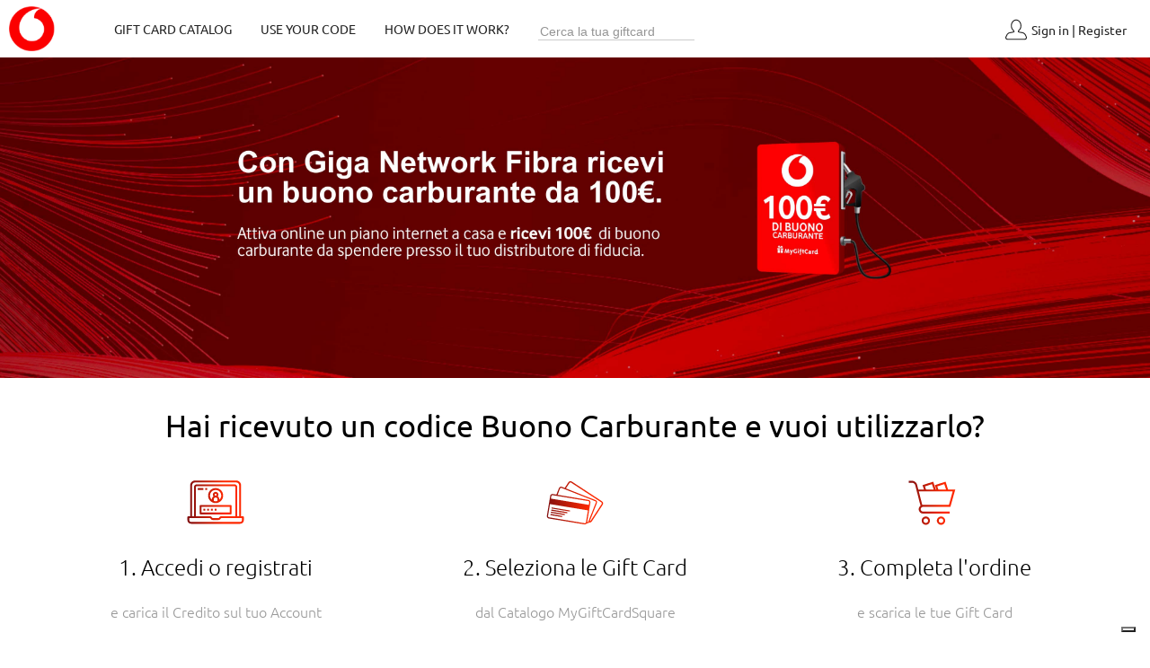

--- FILE ---
content_type: text/html; charset=utf-8
request_url: https://vodafone-buonocarburante.mygiftcardsquare.it/
body_size: 22281
content:
<!DOCTYPE html><html lang="en"><head>

    <!-- Global site tag (gtag.js) - Google Analytics -->
    <script async="" src="https://www.googletagmanager.com/gtag/js"></script>
    <script>
        window.dataLayer = window.dataLayer || [];

        function gtag() {
            dataLayer.push(arguments);
        }
        gtag('js', new Date());
    </script>

    <!-- Facebook Pixel Code -->
    <script>
        ! function(f, b, e, v, n, t, s) {
            if (f.fbq) return;
            n = f.fbq = function() {
                n.callMethod ?
                    n.callMethod.apply(n, arguments) : n.queue.push(arguments)
            };
            if (!f._fbq) f._fbq = n;
            n.push = n;
            n.loaded = !0;
            n.version = '2.0';
            n.queue = [];
            t = b.createElement(e);
            t.async = !0;
            t.src = v;
            s = b.getElementsByTagName(e)[0];
            s.parentNode.insertBefore(t, s)
        }(window, document, 'script',
            'https://connect.facebook.net/en_US/fbevents.js');
    </script>
    <noscript><img height="1" width="1" style="display:none"
    src="https://www.facebook.com/tr?&ev=PageView&noscript=1"
    /></noscript>
    <!-- End Facebook Pixel Code -->

    <meta charset="utf-8">
    <title>Buono Carburante</title>
    <base href="/">

    <meta name="viewport" content="width=device-width, initial-scale=1">
    <meta name="robots" content="noindex">

    <link rel="icon" type="image/x-icon" href="favicon.png">
    <link rel="shortcut icon" type="image/x-icon" href="favicon.png">
    <link rel="stylesheet" href="https://cdnjs.cloudflare.com/ajax/libs/font-awesome/4.7.0/css/font-awesome.min.css">
    <link href="https://fonts.googleapis.com/css?family=Roboto:300,400,500" rel="stylesheet">
    <script type="text/javascript">
        var _iub = _iub || [];
        _iub.csConfiguration = {
            "invalidateConsentWithoutLog": true,
            "perPurposeConsent": true,
            "enableTcf": true,
            "googleAdditionalConsentMode": true,
            "whitelabel": false,
            "lang": "en-GB",
            "siteId": 2431310,
            "floatingPreferencesButtonDisplay": "bottom-right",
            "consentOnContinuedBrowsing": false,
            "cookiePolicyId": 80218008,
            "banner": {
                "closeButtonDisplay": false,
                "brandBackgroundColor": "none",
                "brandTextColor": "black",
                "acceptButtonDisplay": true,
                "customizeButtonDisplay": true,
                "acceptButtonColor": "#101db0",
                "acceptButtonCaptionColor": "white",
                "customizeButtonColor": "#DADADA",
                "customizeButtonCaptionColor": "#4D4D4D",
                "rejectButtonDisplay": true,
                "rejectButtonColor": "#101db0",
                "rejectButtonCaptionColor": "white",
                "listPurposes": true,
                "position": "float-top-center",
                "textColor": "black",
                "backgroundColor": "white",
                "explicitWithdrawal": true
            }
        };
    </script>
    <script type="text/javascript" src="//cdn.iubenda.com/cs/tcf/stub-v2.js"></script>
    <script type="text/javascript" src="//cdn.iubenda.com/cs/tcf/safe-tcf-v2.js"></script>
    <script type="text/javascript" src="//cdn.iubenda.com/cs/iubenda_cs.js" charset="UTF-8" async=""></script>

<link rel="stylesheet" href="styles.3856fc75eeb004ed9ffa.css"><style ng-transition="wa-square-brand-server">#main-toolbar{background:#fff;max-width:1600px;margin-left:auto;margin-right:auto}#main-toolbar>.mat-toolbar-row{display:-ms-flexbox;display:flex;-ms-flex-flow:row nowrap;flex-flow:row nowrap;-ms-flex-pack:justify;justify-content:space-between;-ms-flex-align:center;align-items:center;padding:0 10px}#main-toolbar>.mat-toolbar-row>#logo-container{margin-right:50px;display:-ms-flexbox;display:flex;-ms-flex-align:center;align-items:center}#main-toolbar>.mat-toolbar-row>#logo-container>img{max-width:250px;max-height:50px}@media only screen and (max-width:767px){#main-toolbar>.mat-toolbar-row{padding-left:10px;padding-right:10px;height:30px}#main-toolbar>.mat-toolbar-row>#logo-container{margin-right:20px}#main-toolbar>.mat-toolbar-row>#logo-container>img{max-width:170px;max-height:25px}#main-toolbar>.mat-toolbar-row>button{padding:0;font-size:14px!important}}#main-toolbar>.mat-toolbar-row>button .mat-button-wrapper span{margin-left:5px}#main-toolbar>.mat-toolbar-row>button:hover{color:var(--firstcolor)}#main-toolbar>.mat-toolbar-row>button>.mat-button-focus-overlay{background-color:transparent}.mat-menu-item:hover{color:var(--firstcolor);background-color:transparent!important}#banner{width:100%;height:auto}#main-container{min-height:calc(100vh - 345px);margin-left:auto;margin-right:auto}#main-container #maintenance{text-align:center;margin-top:50px}@media only screen and (max-width:767px){#main-toolbar>.mat-toolbar-row>button mat-icon{width:18px;height:18px}#main-container{min-height:calc(100vh - 429px)}}#prefooter{background-color:#191d27;height:243px}@media only screen and (max-width:767px){#prefooter{height:auto;padding-bottom:0}}#prefooter>#columns{max-width:1024px;width:98%;margin-left:auto;margin-right:auto;display:-ms-flexbox;display:flex;-ms-flex-flow:row nowrap;flex-flow:row nowrap;-ms-flex-pack:justify;justify-content:space-between}@media only screen and (min-width:768px) and (max-width:1199px){#main-toolbar>.mat-toolbar-row{padding-left:10px;padding-right:10px}#main-toolbar>.mat-toolbar-row>#logo-container{margin-right:20px}#main-toolbar>.mat-toolbar-row>#logo-container>img{max-width:140px;max-height:50px}#main-toolbar>.mat-toolbar-row>button mat-icon{width:18px;height:18px}#main-container{min-height:calc(100vh - 391px)}#prefooter{height:289px}#prefooter>#columns{width:90%;margin-left:5%;margin-right:5%}}#prefooter>#columns>*{padding-top:50px;padding-bottom:50px}#prefooter>#columns>*>img{max-width:220px;margin-bottom:30px}@media only screen and (max-width:767px){#prefooter>#columns #section-image{padding-top:24px;-ms-flex-direction:column;flex-direction:column;-ms-flex-align:center;align-items:center}#prefooter>#columns{-ms-flex-flow:column nowrap;flex-flow:column nowrap;width:90%;margin-left:5%;margin-right:5%}#prefooter>#columns>*{width:100%;padding-top:10px;padding-bottom:10px}#prefooter>#columns>*>img{margin-bottom:10px}#prefooter>#columns #right-link-panel a,#prefooter>#columns>#center-link-panel a{text-align:center}}#prefooter>#columns>*>#newsletter{display:-ms-flexbox;display:flex;-ms-flex-flow:row;flex-flow:row;-ms-flex-pack:justify;justify-content:space-between;-ms-flex-align:center;align-items:center;border:1px solid #ccc;padding:10px;max-width:220px;cursor:pointer}#prefooter>#columns>*>#newsletter>mat-icon{width:30%;height:auto}@media only screen and (min-width:768px) and (max-width:1199px){#prefooter>#columns>*>img{max-width:180px}#prefooter>#columns>*>#newsletter{max-width:180px;-ms-flex-flow:column;flex-flow:column}#prefooter>#columns>*>#newsletter>mat-icon{width:50%}}#prefooter>#columns>*>#newsletter>div{display:-ms-flexbox;display:flex;-ms-flex-flow:column;flex-flow:column;width:60%}#prefooter>#columns>*>#newsletter>div>h4{font-size:14px;color:var(--secondcolor);margin:0}#prefooter>#columns>*>#newsletter>div>p{font-size:12px;line-height:14px;color:#ccc;margin:0}#prefooter>#columns #right-link-panel a,#prefooter>#columns>#center-link-panel a{font-size:14px!important;line-height:24px}#prefooter>#columns #right-link-panel>div,#prefooter>#columns>#center-link-panel>div{display:-ms-flexbox;display:flex;-ms-flex-flow:column;flex-flow:column}@media only screen and (max-width:767px){#prefooter>#columns #right-link-panel>div,#prefooter>#columns>#center-link-panel>div{-ms-flex-pack:normal;justify-content:normal}#prefooter>#columns>section{display:-ms-flexbox;display:flex;-ms-flex-pack:center;justify-content:center}}.profile-panel{padding:10px;display:-ms-flexbox;display:flex;-ms-flex-flow:column;flex-flow:column;-ms-flex-pack:center;justify-content:center;-ms-flex-align:center;align-items:center}.profile-panel p{margin:0;text-align:right}.profile-panel p.mat-body{color:#666;margin-bottom:20px}.profile-panel p.mat-body .credit-span{color:var(--firstcolor);font-weight:700}.profile-panel button{text-align:right;padding:0;color:#666;height:20px;line-height:20px}.profile-panel #logout-button{margin-top:20px}.profile-panel-mobile{padding:10px;display:-ms-flexbox;display:flex;-ms-flex-flow:column;flex-flow:column;-ms-flex-pack:center;justify-content:center;-ms-flex-align:center;align-items:center}.profile-panel-mobile p{margin:0}.profile-panel-mobile p.mat-body{color:#666;margin-bottom:20px}.profile-panel-mobile p.mat-body .credit-span{color:var(--firstcolor);font-weight:700}.profile-panel-mobile button{padding:0;color:#666;height:20px;line-height:20px}.profile-panel-mobile #logout-button{margin-top:20px}.profile-panel-mobile #first-row{display:-ms-flexbox;display:flex;-ms-flex-flow:row nowrap;flex-flow:row nowrap;-ms-flex-pack:justify;justify-content:space-between}.profile-panel-mobile #first-row .mat-icon-button{width:14px}.profile-panel-mobile #first-row .mat-icon-button .mat-icon{height:14px;width:14px}.top-menu-panel{background:#f4f4f4}footer{font-weight:400;background:#373737;color:#a7a7a7;height:38px;display:-ms-flexbox;display:flex;-ms-flex-pack:center;justify-content:center;-ms-flex-align:center;align-items:center}footer>p{font-size:14px!important}@media only screen and (max-width:767px){footer>p{font-size:10px!important}}.search-input{border:none;border-bottom:1px solid #ccc!important;font-size:14px!important}.search-input:focus-visible{outline:0}</style><style ng-transition="wa-square-brand-server">@media screen and (-ms-high-contrast:active){.mat-toolbar{outline:solid 1px}}.mat-toolbar-row,.mat-toolbar-single-row{display:flex;box-sizing:border-box;padding:0 16px;width:100%;flex-direction:row;align-items:center;white-space:nowrap}.mat-toolbar-multiple-rows{display:flex;box-sizing:border-box;flex-direction:column;width:100%}.mat-toolbar-multiple-rows{min-height:64px}.mat-toolbar-row,.mat-toolbar-single-row{height:64px}@media (max-width:599px){.mat-toolbar-multiple-rows{min-height:56px}.mat-toolbar-row,.mat-toolbar-single-row{height:56px}}</style><style ng-transition="wa-square-brand-server">.mat-menu-panel{min-width:112px;max-width:280px;overflow:auto;-webkit-overflow-scrolling:touch;max-height:calc(100vh - 48px);border-radius:4px;outline:0}@media screen and (-ms-high-contrast:active){.mat-menu-panel{outline:solid 1px}}.mat-menu-content:not(:empty){padding-top:8px;padding-bottom:8px}.mat-menu-item{-webkit-user-select:none;-moz-user-select:none;-ms-user-select:none;user-select:none;cursor:pointer;outline:0;border:none;-webkit-tap-highlight-color:transparent;white-space:nowrap;overflow:hidden;text-overflow:ellipsis;display:block;line-height:48px;height:48px;padding:0 16px;text-align:left;text-decoration:none;max-width:100%;position:relative}.mat-menu-item::-moz-focus-inner{border:0}.mat-menu-item[disabled]{cursor:default}[dir=rtl] .mat-menu-item{text-align:right}.mat-menu-item .mat-icon{margin-right:16px;vertical-align:middle}.mat-menu-item .mat-icon svg{vertical-align:top}[dir=rtl] .mat-menu-item .mat-icon{margin-left:16px;margin-right:0}@media screen and (-ms-high-contrast:active){.mat-menu-item-highlighted,.mat-menu-item.cdk-keyboard-focused,.mat-menu-item.cdk-program-focused{outline:dotted 1px}}.mat-menu-item-submenu-trigger{padding-right:32px}.mat-menu-item-submenu-trigger::after{width:0;height:0;border-style:solid;border-width:5px 0 5px 5px;border-color:transparent transparent transparent currentColor;content:'';display:inline-block;position:absolute;top:50%;right:16px;transform:translateY(-50%)}[dir=rtl] .mat-menu-item-submenu-trigger{padding-right:16px;padding-left:32px}[dir=rtl] .mat-menu-item-submenu-trigger::after{right:auto;left:16px;transform:rotateY(180deg) translateY(-50%)}.mat-menu-panel.ng-animating .mat-menu-item-submenu-trigger{pointer-events:none}button.mat-menu-item{width:100%}.mat-menu-item .mat-menu-ripple{top:0;left:0;right:0;bottom:0;position:absolute;pointer-events:none}</style><style ng-transition="wa-square-brand-server">.mat-button .mat-button-focus-overlay,.mat-icon-button .mat-button-focus-overlay{opacity:0}.mat-button:hover .mat-button-focus-overlay,.mat-stroked-button:hover .mat-button-focus-overlay{opacity:.04}@media (hover:none){.mat-button:hover .mat-button-focus-overlay,.mat-stroked-button:hover .mat-button-focus-overlay{opacity:0}}.mat-button,.mat-flat-button,.mat-icon-button,.mat-stroked-button{box-sizing:border-box;position:relative;-webkit-user-select:none;-moz-user-select:none;-ms-user-select:none;user-select:none;cursor:pointer;outline:0;border:none;-webkit-tap-highlight-color:transparent;display:inline-block;white-space:nowrap;text-decoration:none;vertical-align:baseline;text-align:center;margin:0;min-width:64px;line-height:36px;padding:0 16px;border-radius:4px;overflow:visible}.mat-button::-moz-focus-inner,.mat-flat-button::-moz-focus-inner,.mat-icon-button::-moz-focus-inner,.mat-stroked-button::-moz-focus-inner{border:0}.mat-button[disabled],.mat-flat-button[disabled],.mat-icon-button[disabled],.mat-stroked-button[disabled]{cursor:default}.mat-button.cdk-keyboard-focused .mat-button-focus-overlay,.mat-button.cdk-program-focused .mat-button-focus-overlay,.mat-flat-button.cdk-keyboard-focused .mat-button-focus-overlay,.mat-flat-button.cdk-program-focused .mat-button-focus-overlay,.mat-icon-button.cdk-keyboard-focused .mat-button-focus-overlay,.mat-icon-button.cdk-program-focused .mat-button-focus-overlay,.mat-stroked-button.cdk-keyboard-focused .mat-button-focus-overlay,.mat-stroked-button.cdk-program-focused .mat-button-focus-overlay{opacity:.12}.mat-button::-moz-focus-inner,.mat-flat-button::-moz-focus-inner,.mat-icon-button::-moz-focus-inner,.mat-stroked-button::-moz-focus-inner{border:0}.mat-raised-button{box-sizing:border-box;position:relative;-webkit-user-select:none;-moz-user-select:none;-ms-user-select:none;user-select:none;cursor:pointer;outline:0;border:none;-webkit-tap-highlight-color:transparent;display:inline-block;white-space:nowrap;text-decoration:none;vertical-align:baseline;text-align:center;margin:0;min-width:64px;line-height:36px;padding:0 16px;border-radius:4px;overflow:visible;transform:translate3d(0,0,0);transition:background .4s cubic-bezier(.25,.8,.25,1),box-shadow 280ms cubic-bezier(.4,0,.2,1)}.mat-raised-button::-moz-focus-inner{border:0}.mat-raised-button[disabled]{cursor:default}.mat-raised-button.cdk-keyboard-focused .mat-button-focus-overlay,.mat-raised-button.cdk-program-focused .mat-button-focus-overlay{opacity:.12}.mat-raised-button::-moz-focus-inner{border:0}._mat-animation-noopable.mat-raised-button{transition:none;animation:none}.mat-stroked-button{border:1px solid currentColor;padding:0 15px;line-height:34px}.mat-fab{box-sizing:border-box;position:relative;-webkit-user-select:none;-moz-user-select:none;-ms-user-select:none;user-select:none;cursor:pointer;outline:0;border:none;-webkit-tap-highlight-color:transparent;display:inline-block;white-space:nowrap;text-decoration:none;vertical-align:baseline;text-align:center;margin:0;min-width:64px;line-height:36px;padding:0 16px;border-radius:4px;overflow:visible;transform:translate3d(0,0,0);transition:background .4s cubic-bezier(.25,.8,.25,1),box-shadow 280ms cubic-bezier(.4,0,.2,1);min-width:0;border-radius:50%;width:56px;height:56px;padding:0;flex-shrink:0}.mat-fab::-moz-focus-inner{border:0}.mat-fab[disabled]{cursor:default}.mat-fab.cdk-keyboard-focused .mat-button-focus-overlay,.mat-fab.cdk-program-focused .mat-button-focus-overlay{opacity:.12}.mat-fab::-moz-focus-inner{border:0}._mat-animation-noopable.mat-fab{transition:none;animation:none}.mat-fab .mat-button-wrapper{padding:16px 0;display:inline-block;line-height:24px}.mat-mini-fab{box-sizing:border-box;position:relative;-webkit-user-select:none;-moz-user-select:none;-ms-user-select:none;user-select:none;cursor:pointer;outline:0;border:none;-webkit-tap-highlight-color:transparent;display:inline-block;white-space:nowrap;text-decoration:none;vertical-align:baseline;text-align:center;margin:0;min-width:64px;line-height:36px;padding:0 16px;border-radius:4px;overflow:visible;transform:translate3d(0,0,0);transition:background .4s cubic-bezier(.25,.8,.25,1),box-shadow 280ms cubic-bezier(.4,0,.2,1);min-width:0;border-radius:50%;width:40px;height:40px;padding:0;flex-shrink:0}.mat-mini-fab::-moz-focus-inner{border:0}.mat-mini-fab[disabled]{cursor:default}.mat-mini-fab.cdk-keyboard-focused .mat-button-focus-overlay,.mat-mini-fab.cdk-program-focused .mat-button-focus-overlay{opacity:.12}.mat-mini-fab::-moz-focus-inner{border:0}._mat-animation-noopable.mat-mini-fab{transition:none;animation:none}.mat-mini-fab .mat-button-wrapper{padding:8px 0;display:inline-block;line-height:24px}.mat-icon-button{padding:0;min-width:0;width:40px;height:40px;flex-shrink:0;line-height:40px;border-radius:50%}.mat-icon-button .mat-icon,.mat-icon-button i{line-height:24px}.mat-button-focus-overlay,.mat-button-ripple.mat-ripple{top:0;left:0;right:0;bottom:0;position:absolute;pointer-events:none;border-radius:inherit}.mat-button-focus-overlay{border-radius:inherit;opacity:0;transition:opacity .2s cubic-bezier(.35,0,.25,1),background-color .2s cubic-bezier(.35,0,.25,1)}._mat-animation-noopable .mat-button-focus-overlay{transition:none}@media screen and (-ms-high-contrast:active){.mat-button-focus-overlay{background-color:rgba(255,255,255,.5)}}.mat-button-ripple-round{border-radius:50%;z-index:1}.mat-button .mat-button-wrapper>*,.mat-fab .mat-button-wrapper>*,.mat-flat-button .mat-button-wrapper>*,.mat-icon-button .mat-button-wrapper>*,.mat-mini-fab .mat-button-wrapper>*,.mat-raised-button .mat-button-wrapper>*,.mat-stroked-button .mat-button-wrapper>*{vertical-align:middle}.mat-form-field:not(.mat-form-field-appearance-legacy) .mat-form-field-prefix .mat-icon-button,.mat-form-field:not(.mat-form-field-appearance-legacy) .mat-form-field-suffix .mat-icon-button{display:block;font-size:inherit;width:2.5em;height:2.5em}@media screen and (-ms-high-contrast:active){.mat-button,.mat-fab,.mat-flat-button,.mat-icon-button,.mat-mini-fab,.mat-raised-button{outline:solid 1px}}</style><style ng-transition="wa-square-brand-server">.mat-icon{background-repeat:no-repeat;display:inline-block;fill:currentColor;height:24px;width:24px}.mat-icon.mat-icon-inline{font-size:inherit;height:inherit;line-height:inherit;width:inherit}[dir=rtl] .mat-icon-rtl-mirror{transform:scale(-1,1)}.mat-form-field:not(.mat-form-field-appearance-legacy) .mat-form-field-prefix .mat-icon,.mat-form-field:not(.mat-form-field-appearance-legacy) .mat-form-field-suffix .mat-icon{display:block}.mat-form-field:not(.mat-form-field-appearance-legacy) .mat-form-field-prefix .mat-icon-button .mat-icon,.mat-form-field:not(.mat-form-field-appearance-legacy) .mat-form-field-suffix .mat-icon-button .mat-icon{margin:auto}</style><style ng-transition="wa-square-brand-server">.divider[_ngcontent-sc6]{background-image:url(divider.png);background-repeat:repeat-x;height:24px;margin-top:50px;opacity:.2}#banner-container[_ngcontent-sc6]{text-align:center}#banner-container[_ngcontent-sc6] > #banner[_ngcontent-sc6]{position:relative;text-align:center}#banner-container[_ngcontent-sc6] > #banner[_ngcontent-sc6] > h1[_ngcontent-sc6]{position:absolute;top:0;color:#fff;text-align:center;width:100%;margin-top:20px}@media only screen and (max-width:767px){#banner-container[_ngcontent-sc6] > #banner[_ngcontent-sc6] > h1[_ngcontent-sc6]{font-size:18px;margin-top:5px;line-height:22px}}#banner-container[_ngcontent-sc6]   #banner-promo[_ngcontent-sc6] > img[_ngcontent-sc6], #banner-container[_ngcontent-sc6] > #banner[_ngcontent-sc6]   img[_ngcontent-sc6]{width:100%}#banner-container[_ngcontent-sc6]   #banner-promo[_ngcontent-sc6]{width:100%;max-width:1300px;margin:50px auto}#banner-container[_ngcontent-sc6]   #brand-steps[_ngcontent-sc6], #banner-container[_ngcontent-sc6]   #welfare-steps[_ngcontent-sc6]{width:1200px;margin-left:auto;margin-right:auto;display:-ms-flexbox;display:flex;-ms-flex-flow:row nowrap;flex-flow:row nowrap;-ms-flex-pack:distribute;justify-content:space-around}@media only screen and (max-width:767px){#banner-container[_ngcontent-sc6]   #brand-steps[_ngcontent-sc6], #banner-container[_ngcontent-sc6]   #welfare-steps[_ngcontent-sc6]{width:100%;-ms-flex-flow:column nowrap;flex-flow:column nowrap;-ms-flex-align:center;align-items:center}#banner-container[_ngcontent-sc6]   #brand-steps[_ngcontent-sc6] > section[_ngcontent-sc6], #banner-container[_ngcontent-sc6]   #welfare-steps[_ngcontent-sc6] > section[_ngcontent-sc6]{width:auto!important;margin-bottom:20px}h1[_ngcontent-sc6]{font-size:32px}}#banner-container[_ngcontent-sc6]   #brand-steps[_ngcontent-sc6] > section[_ngcontent-sc6]   h2[_ngcontent-sc6], #banner-container[_ngcontent-sc6]   #welfare-steps[_ngcontent-sc6] > section[_ngcontent-sc6]   h2[_ngcontent-sc6]{font-size:24px;margin-top:20px;margin-bottom:20px;font-weight:100}@media only screen and (min-width:768px) and (max-width:1199px){#banner-container[_ngcontent-sc6] > #banner[_ngcontent-sc6] > h1[_ngcontent-sc6]{font-size:26px;margin-top:5px}#banner-container[_ngcontent-sc6]   #brand-steps[_ngcontent-sc6], #banner-container[_ngcontent-sc6]   #welfare-steps[_ngcontent-sc6]{width:100%}#banner-container[_ngcontent-sc6]   #brand-steps[_ngcontent-sc6] > section[_ngcontent-sc6]   h2[_ngcontent-sc6], #banner-container[_ngcontent-sc6]   #welfare-steps[_ngcontent-sc6] > section[_ngcontent-sc6]   h2[_ngcontent-sc6]{font-size:18px}}#banner-container[_ngcontent-sc6]   #brand-steps[_ngcontent-sc6] > section[_ngcontent-sc6]   p[_ngcontent-sc6], #banner-container[_ngcontent-sc6]   #welfare-steps[_ngcontent-sc6] > section[_ngcontent-sc6]   p[_ngcontent-sc6]{font-size:16px;margin:0;color:#999}#banner-container[_ngcontent-sc6]   #welfare-steps[_ngcontent-sc6] > section[_ngcontent-sc6]{width:33%}#banner-container[_ngcontent-sc6]   #brand-steps[_ngcontent-sc6] > section[_ngcontent-sc6]{width:25%}h1[_ngcontent-sc6]{margin-top:30px!important;margin-bottom:34px!important;text-align:center}#catalog-home[_ngcontent-sc6]{text-align:center;width:1200px;margin-left:auto;margin-right:auto}#catalog-home[_ngcontent-sc6] > #catalog-items[_ngcontent-sc6]{display:-ms-flexbox;display:flex;-ms-flex-flow:row wrap;flex-flow:row wrap}#catalog-home[_ngcontent-sc6] > #catalog-items[_ngcontent-sc6] > *[_ngcontent-sc6]{margin:10px;text-align:center}@media only screen and (max-width:767px){#catalog-home[_ngcontent-sc6]{width:100%}#catalog-home[_ngcontent-sc6] > #catalog-items[_ngcontent-sc6] > *[_ngcontent-sc6]{width:100%!important}}#catalog-home[_ngcontent-sc6] > #catalog-items[_ngcontent-sc6] > *[_ngcontent-sc6]   img[_ngcontent-sc6]{max-width:100%;max-height:120px;transition:transform .5s;cursor:pointer}#catalog-home[_ngcontent-sc6] > #catalog-items[_ngcontent-sc6] > *[_ngcontent-sc6]   img[_ngcontent-sc6]:hover{-ms-transform:scale(1.2);transform:scale(1.2)}#catalog-home[_ngcontent-sc6] > #catalog-items[_ngcontent-sc6] > *[_ngcontent-sc6]   p[_ngcontent-sc6]{color:#000;cursor:pointer;font-size:16px}#catalog-home[_ngcontent-sc6] > #catalog-items[_ngcontent-sc6] > *[_ngcontent-sc6]   p[_ngcontent-sc6]:hover{color:var(--firstcolor)}#catalog-home[_ngcontent-sc6] > #actions[_ngcontent-sc6]{display:-ms-flexbox;display:flex;-ms-flex-pack:center;justify-content:center;-ms-flex-align:center;align-items:center;margin-top:50px;margin-bottom:50px}#catalog-home[_ngcontent-sc6] > #actions[_ngcontent-sc6] > button[_ngcontent-sc6]{width:calc(100% / 5)}@media only screen and (max-width:767px){#catalog-home[_ngcontent-sc6] > #actions[_ngcontent-sc6] > button[_ngcontent-sc6]{width:90%}}#categories[_ngcontent-sc6]{text-align:center;width:1200px;margin-left:auto;margin-right:auto}@media only screen and (min-width:768px) and (max-width:1199px){#banner-container[_ngcontent-sc6]   #brand-steps[_ngcontent-sc6] > section[_ngcontent-sc6]   p[_ngcontent-sc6], #banner-container[_ngcontent-sc6]   #welfare-steps[_ngcontent-sc6] > section[_ngcontent-sc6]   p[_ngcontent-sc6]{font-size:12px}#catalog-home[_ngcontent-sc6]{width:100%}#catalog-home[_ngcontent-sc6] > #catalog-items[_ngcontent-sc6] > *[_ngcontent-sc6]{width:calc((100% / 3) - 20px)!important}#catalog-home[_ngcontent-sc6] > #actions[_ngcontent-sc6] > button[_ngcontent-sc6]{width:calc(100% / 3)}#categories[_ngcontent-sc6]{width:100%}#categories[_ngcontent-sc6] > #category-items[_ngcontent-sc6] > *[_ngcontent-sc6]   p[_ngcontent-sc6]{font-size:14px}}#categories[_ngcontent-sc6] > h1[_ngcontent-sc6]{margin-top:30px;margin-bottom:50px}#categories[_ngcontent-sc6] > #category-items[_ngcontent-sc6]{display:-ms-flexbox;display:flex;-ms-flex-flow:row wrap;flex-flow:row wrap;margin-bottom:80px}#categories[_ngcontent-sc6] > #category-items[_ngcontent-sc6] > *[_ngcontent-sc6]{width:calc(25% - 20px);margin:10px;text-align:center}#footer-banner[_ngcontent-sc6]{margin-top:24px;padding-left:100px;padding-right:100px}@media only screen and (max-width:767px){#categories[_ngcontent-sc6]{width:100%}#categories[_ngcontent-sc6] > #category-items[_ngcontent-sc6] > *[_ngcontent-sc6]{width:calc(50% - 20px)}#footer-banner[_ngcontent-sc6]{padding-left:0;padding-right:0}}</style><style ng-transition="wa-square-brand-server">.mat-progress-spinner{display:block;position:relative}.mat-progress-spinner svg{position:absolute;transform:rotate(-90deg);top:0;left:0;transform-origin:center;overflow:visible}.mat-progress-spinner circle{fill:transparent;transform-origin:center;transition:stroke-dashoffset 225ms linear}._mat-animation-noopable.mat-progress-spinner circle{transition:none;animation:none}.mat-progress-spinner.mat-progress-spinner-indeterminate-animation[mode=indeterminate]{animation:mat-progress-spinner-linear-rotate 2s linear infinite}._mat-animation-noopable.mat-progress-spinner.mat-progress-spinner-indeterminate-animation[mode=indeterminate]{transition:none;animation:none}.mat-progress-spinner.mat-progress-spinner-indeterminate-animation[mode=indeterminate] circle{transition-property:stroke;animation-duration:4s;animation-timing-function:cubic-bezier(.35,0,.25,1);animation-iteration-count:infinite}._mat-animation-noopable.mat-progress-spinner.mat-progress-spinner-indeterminate-animation[mode=indeterminate] circle{transition:none;animation:none}.mat-progress-spinner.mat-progress-spinner-indeterminate-fallback-animation[mode=indeterminate]{animation:mat-progress-spinner-stroke-rotate-fallback 10s cubic-bezier(.87,.03,.33,1) infinite}._mat-animation-noopable.mat-progress-spinner.mat-progress-spinner-indeterminate-fallback-animation[mode=indeterminate]{transition:none;animation:none}.mat-progress-spinner.mat-progress-spinner-indeterminate-fallback-animation[mode=indeterminate] circle{transition-property:stroke}._mat-animation-noopable.mat-progress-spinner.mat-progress-spinner-indeterminate-fallback-animation[mode=indeterminate] circle{transition:none;animation:none}@keyframes mat-progress-spinner-linear-rotate{0%{transform:rotate(0)}100%{transform:rotate(360deg)}}@keyframes mat-progress-spinner-stroke-rotate-100{0%{stroke-dashoffset:268.60617px;transform:rotate(0)}12.5%{stroke-dashoffset:56.54867px;transform:rotate(0)}12.5001%{stroke-dashoffset:56.54867px;transform:rotateX(180deg) rotate(72.5deg)}25%{stroke-dashoffset:268.60617px;transform:rotateX(180deg) rotate(72.5deg)}25.0001%{stroke-dashoffset:268.60617px;transform:rotate(270deg)}37.5%{stroke-dashoffset:56.54867px;transform:rotate(270deg)}37.5001%{stroke-dashoffset:56.54867px;transform:rotateX(180deg) rotate(161.5deg)}50%{stroke-dashoffset:268.60617px;transform:rotateX(180deg) rotate(161.5deg)}50.0001%{stroke-dashoffset:268.60617px;transform:rotate(180deg)}62.5%{stroke-dashoffset:56.54867px;transform:rotate(180deg)}62.5001%{stroke-dashoffset:56.54867px;transform:rotateX(180deg) rotate(251.5deg)}75%{stroke-dashoffset:268.60617px;transform:rotateX(180deg) rotate(251.5deg)}75.0001%{stroke-dashoffset:268.60617px;transform:rotate(90deg)}87.5%{stroke-dashoffset:56.54867px;transform:rotate(90deg)}87.5001%{stroke-dashoffset:56.54867px;transform:rotateX(180deg) rotate(341.5deg)}100%{stroke-dashoffset:268.60617px;transform:rotateX(180deg) rotate(341.5deg)}}@keyframes mat-progress-spinner-stroke-rotate-fallback{0%{transform:rotate(0)}25%{transform:rotate(1170deg)}50%{transform:rotate(2340deg)}75%{transform:rotate(3510deg)}100%{transform:rotate(4680deg)}}</style></head>

<body>
    <app-root ng-version="7.0.1"><!----><section class="redbordeaux-theme ng-star-inserted" classname="redbordeaux-theme"><mat-toolbar class="mat-toolbar mat-toolbar-multiple-rows" id="main-toolbar"><mat-toolbar-row class="mat-toolbar-row"><a id="logo-container" href="/home"><img src="uploads/2019/7/19/2016_7221_2420_logo@3x.png"></a><!----><button mat-button="" routerlinkactive="mat-primary" class="mat-button _mat-animation-noopable ng-star-inserted" tabindex="0"><span class="mat-button-wrapper"></span><div class="mat-button-ripple mat-ripple" matripple=""></div><div class="mat-button-focus-overlay"></div></button><!----><button mat-button="" routerlinkactive="mat-primary" class="mat-button _mat-animation-noopable ng-star-inserted" tabindex="0"><span class="mat-button-wrapper"></span><div class="mat-button-ripple mat-ripple" matripple=""></div><div class="mat-button-focus-overlay"></div></button><!----><button mat-button="" routerlinkactive="mat-primary" class="mat-button _mat-animation-noopable ng-star-inserted" tabindex="0"><span class="mat-button-wrapper"></span><div class="mat-button-ripple mat-ripple" matripple=""></div><div class="mat-button-focus-overlay"></div></button><!----><div style="padding-left: 16px; padding-right: 16px;" class="ng-star-inserted"><!----><input class="search-input mat-input-element mat-form-field-autofill-control ng-untouched ng-pristine ng-valid mat-input-server ng-star-inserted" matinput="" placeholder="Cerca la tua giftcard" type="text" value="" id="mat-input-329" aria-invalid="false" aria-required="false"><!----></div><span class="flex-space-between"></span><!----><button mat-button="" routerlinkactive="mat-primary" class="mat-button _mat-animation-noopable ng-star-inserted" tabindex="0"><span class="mat-button-wrapper"><mat-icon class="mat-icon" role="img" svgicon="user" aria-hidden="true"><svg xmlns:dc="http://purl.org/dc/elements/1.1/" xmlns:cc="http://creativecommons.org/ns#" xmlns:rdf="http://www.w3.org/1999/02/22-rdf-syntax-ns#" xmlns:svg="http://www.w3.org/2000/svg" xmlns="http://www.w3.org/2000/svg" xmlns:sodipodi="http://sodipodi.sourceforge.net/DTD/sodipodi-0.dtd" xmlns:inkscape="http://www.inkscape.org/namespaces/inkscape" version="1.1" id="Livello_1" x="0px" y="0px" width="100%" height="100%" viewBox="0 0 25.734773 24.170001" enable-background="new 0 0 94.464 24.171" xml:space="preserve" sodipodi:docname="user.svg" inkscape:version="0.92.3 (d244b95, 2018-08-02)" fit="" preserveAspectRatio="xMidYMid meet" focusable="false"><metadata id="metadata4557"><rdf><work rdf:about=""><format>image/svg+xml</format><type rdf:resource="http://purl.org/dc/dcmitype/StillImage"></type><title></title></work></rdf></metadata><defs id="defs4555"></defs><namedview pagecolor="#ffffff" bordercolor="#666666" borderopacity="1" objecttolerance="10" gridtolerance="10" guidetolerance="10" inkscape:pageopacity="0" inkscape:pageshadow="2" inkscape:window-width="1631" inkscape:window-height="986" id="namedview4553" showgrid="false" fit-margin-top="0" fit-margin-left="0" fit-margin-right="0" fit-margin-bottom="0" inkscape:zoom="5.4518125" inkscape:cx="47.231998" inkscape:cy="12.0845" inkscape:window-x="49" inkscape:window-y="27" inkscape:window-maximized="1" inkscape:current-layer="Livello_1"></namedview>
<path d="M 1.31,22.22 C 1.108,21.893 1.136,21.302 1.381,20.808 L 2.527,18.412 C 3.121,17.205 4.728,16.377 5.936,16.271 6.619,16.216 7.798,15.975 8.6,15.79 c 1.699,-0.396 2.015,-0.665 2.118,-0.753 0.136,-0.114 0.21,-0.284 0.208,-0.459 C 10.912,13.962 10.69,13.38 10.273,12.851 10.241,12.807 10.203,12.769 10.158,12.737 8.654,11.58 7.753,9.599 7.753,7.433 c 0,-3.45 2.304,-6.258 5.136,-6.258 2.831,0 5.132,2.808 5.132,6.258 0,2.163 -0.9,4.147 -2.405,5.301 -0.041,0.029 -0.075,0.066 -0.105,0.104 -0.424,0.537 -0.647,1.116 -0.66,1.73 -0.003,0.175 0.07,0.345 0.202,0.455 0.101,0.088 0.404,0.35 2.104,0.748 0.931,0.221 2.044,0.413 2.64,0.466 1.219,0.106 2.825,0.923 3.408,2.104 l 1.152,2.335 c 0.267,0.541 0.248,1.248 0.067,1.544 -0.233,0.372 -0.662,0.777 -1.165,0.777 H 2.476 C 1.971,22.997 1.544,22.595 1.31,22.22 M 12.889,0 C 9.411,0 6.581,3.335 6.581,7.433 c 0,2.498 1.047,4.804 2.804,6.186 0.153,0.207 0.261,0.419 0.317,0.634 -0.233,0.091 -0.65,0.224 -1.371,0.391 -0.987,0.231 -1.991,0.415 -2.496,0.457 -1.511,0.128 -3.553,1.152 -4.361,2.795 L 0.325,20.293 C 0.113,20.72 0.005,21.18 0,21.617 v 0.065 c 0.005,0.427 0.11,0.828 0.313,1.156 0.518,0.833 1.327,1.332 2.163,1.332 h 20.783 c 0.834,0 1.643,-0.497 2.16,-1.332 0.425,-0.681 0.42,-1.812 -0.009,-2.685 l -1.151,-2.334 c -0.802,-1.628 -2.802,-2.618 -4.36,-2.753 -0.549,-0.048 -1.588,-0.231 -2.475,-0.439 -0.708,-0.168 -1.121,-0.299 -1.349,-0.382 0.056,-0.208 0.158,-0.413 0.314,-0.627 1.758,-1.382 2.804,-3.691 2.804,-6.186 C 19.193,3.335 16.364,0 12.889,0 Z" id="path4550" inkscape:connector-curvature="0" style="fill:currentcolor"></path>
</svg></mat-icon><span></span></span><div class="mat-button-ripple mat-ripple" matripple=""></div><div class="mat-button-focus-overlay"></div></button><!----><!----><mat-menu class=""><!----></mat-menu></mat-toolbar-row><!----></mat-toolbar><!----><div id="main-container"><!----><!----><router-outlet class="ng-star-inserted"></router-outlet><app-home _nghost-sc6="" class="ng-star-inserted"><div _ngcontent-sc6="" id="banner-container"><!----><div _ngcontent-sc6="" id="banner" class="ng-star-inserted"><a _ngcontent-sc6="" href="/"><img _ngcontent-sc6="" src="uploads/2020/10/19/1415_2056_918_epipoli-benza_DT.JPG"></a><!----></div><!----><!----><section _ngcontent-sc6="" class="ng-star-inserted"><!----><h1 _ngcontent-sc6="" class="mat-display-1 ng-star-inserted">Hai ricevuto un codice Buono Carburante e vuoi utilizzarlo?</h1><div _ngcontent-sc6="" id="brand-steps"><section _ngcontent-sc6=""><img _ngcontent-sc6="" height="64px" src="uploads/2019/7/19/5615_7439_921_pc.svg"><!----><h2 _ngcontent-sc6="" class="mat-h2 ng-star-inserted">1. Accedi o registrati</h2><!----><p _ngcontent-sc6="" class="ng-star-inserted">e carica il Credito sul tuo Account</p></section><section _ngcontent-sc6=""><img _ngcontent-sc6="" height="64px" src="uploads/2019/7/19/5615_6939_2721_carte.svg"><!----><h2 _ngcontent-sc6="" class="mat-h2 ng-star-inserted">2. Seleziona le Gift Card</h2><!----><p _ngcontent-sc6="" class="ng-star-inserted">dal Catalogo MyGiftCardSquare</p></section><section _ngcontent-sc6=""><img _ngcontent-sc6="" height="64px" src="uploads/2019/7/19/8315_2639_7821_e-commerce.svg"><!----><h2 _ngcontent-sc6="" class="mat-h2 ng-star-inserted">3. Completa l'ordine</h2><!----><p _ngcontent-sc6="" class="ng-star-inserted">e scarica le tue Gift Card</p></section></div></section><!----><!----></div><div _ngcontent-sc6="" class="divider"></div><!----><h1 _ngcontent-sc6="" class="mat-display-1 ng-star-inserted">Il catalogo della Promo</h1><!----><div _ngcontent-sc6="" id="catalog-home" class="ng-star-inserted"><div _ngcontent-sc6="" id="catalog-items" style="justify-content:center;"><!----><div _ngcontent-sc6="" style="width:calc(20% - 20px);" class="ng-star-inserted"><img _ngcontent-sc6="" src="https://www.mygiftcard.it/media/catalog/product/cache/3/image/9df78eab33525d08d6e5fb8d27136e95/g/c/gc_api-ip_copia_1.png"><!----><p _ngcontent-sc6="" class="ng-star-inserted">Buono Carburante Virtuale IP</p></div><div _ngcontent-sc6="" style="width:calc(20% - 20px);" class="ng-star-inserted"><img _ngcontent-sc6="" src="https://www.mygiftcard.it/media/catalog/product/cache/3/image/9df78eab33525d08d6e5fb8d27136e95/g/i/gift_card_tamoil_2.png"><!----><p _ngcontent-sc6="" class="ng-star-inserted">Gift Card Tamoil</p></div><div _ngcontent-sc6="" style="width:calc(20% - 20px);" class="ng-star-inserted"><img _ngcontent-sc6="" src="https://www.mygiftcard.it/media/catalog/product/cache/3/image/9df78eab33525d08d6e5fb8d27136e95/g/c/gc_q8__copia.png"><!----><p _ngcontent-sc6="" class="ng-star-inserted">Q8 Ticketfuel</p></div></div><!----></div><!----><!----><!----><!----><!----></app-home><!----></div><div id="prefooter" style="background-color:#191d27;"><div id="columns"><section id="section-image"><img src="uploads/2019/7/19/3416_7621_8020_logo@2x.png"><!----></section><!----><section id="right-link-panel"><div><!----><!----><a style="color:#cccccc;" href="/terms"></a><a style="color:#cccccc;" href="/privacy">Privacy</a><a style="color:#cccccc;" href="/cookies">Cookies privacy</a></div></section></div></div><footer><!----><p class="ng-star-inserted">Powered by Epipoli S.p.A. (P.iva 13169720151) © 2000-2026</p><!----></footer></section></app-root>
<script type="text/javascript" src="runtime.26209474bfa8dc87a77c.js"></script><script type="text/javascript" src="polyfills.3f202617c81ab29dc312.js"></script><script type="text/javascript" src="main.b5d6b3d56348987b50da.js"></script>

<div class="cdk-overlay-container redbordeaux-theme"></div><div class="cdk-live-announcer-element cdk-visually-hidden" aria-atomic="true" aria-live="polite"></div><script id="wa-square-brand-server-state" type="application/json">{&q;STATE_CONFIG&q;:{&q;theme&q;:&q;redbordeaux&q;,&q;colorFooter&q;:null,&q;colorTextFooter&q;:null,&q;squareName&q;:&q;Buono Carburante&q;,&q;squareType&q;:&q;brand&q;,&q;logoHeader&q;:&q;uploads/2019/7/19/2016_7221_2420_logo@3x.png&q;,&q;logoFooter&q;:&q;uploads/2019/7/19/3416_7621_8020_logo@2x.png&q;,&q;bannerPromo&q;:null,&q;bannerPromoLink&q;:null,&q;newsletterIcon&q;:null,&q;stepsTitle&q;:&q;Hai ricevuto un codice Buono Carburante e vuoi utilizzarlo?&q;,&q;step1Text&q;:&q;1. Accedi o registrati&q;,&q;step1Icon&q;:&q;uploads/2019/7/19/5615_7439_921_pc.svg&q;,&q;step1Subtext&q;:&q;e carica il Credito sul tuo Account&q;,&q;step2Text&q;:&q;2. Seleziona le Gift Card&q;,&q;step2Icon&q;:&q;uploads/2019/7/19/5615_6939_2721_carte.svg&q;,&q;step2Subtext&q;:&q;dal Catalogo MyGiftCardSquare&q;,&q;step3Text&q;:&q;3. Completa l&s;ordine&q;,&q;step3Icon&q;:&q;uploads/2019/7/19/8315_2639_7821_e-commerce.svg&q;,&q;step3Subtext&q;:&q;e scarica le tue Gift Card&q;,&q;catalogTitle&q;:&q;Il catalogo della Promo&q;,&q;catalogItemRowNumbers&q;:null,&q;hideIcons&q;:true,&q;dressIcon&q;:null,&q;subscriptionIcon&q;:null,&q;appIcon&q;:null,&q;healthIcon&q;:null,&q;fuelIcon&q;:null,&q;homeIcon&q;:null,&q;centerIcon&q;:null,&q;ecommerceIcon&q;:null,&q;foodIcon&q;:null,&q;gameIcon&q;:null,&q;rechargeIcon&q;:null,&q;travelIcon&q;:null,&q;howToWorkDescription&q;:&q;&l;br&g;&q;,&q;howToWorkTitle&q;:&q;Dove utilizzare il tuo&a;nbsp;&l;b&g;Buono Carburante&l;/b&g;&q;,&q;howToWorkLoginIcon&q;:&q;uploads/2019/7/19/2515_5739_121_pc.svg&q;,&q;howToWorkSelectCardIcon&q;:&q;uploads/2019/7/19/4515_6139_9621_carte.svg&q;,&q;howToWorkCompleteOrderIcon&q;:&q;uploads/2019/7/19/6315_7539_3221_carrello.svg&q;,&q;terms&q;:&q;&l;h1 class=\&q;mat-display-2\&q;&g;Termini e Condizioni&l;/h1&g;\n   \n\n    &l;h1 class=\&q;mat-h1\&q;&g;PREMESSA&l;/h1&g;\n    &l;p&g;I Termini e Condizioni del sito &l;a href=\&q;https://vodafone-buonocarburante.mygiftcardsquare.it/\&q;&g;vodafone-buonocarburante.mygiftcardsquare.it&l;/a&g; della Società EPIPOLI S.p.A. sono validi per operazioni concluse in Italia. Le Condizioni e i Termini qui riportati, unitamente alle condizioni\n        di utilizzo riportate nella scheda tecnica di ciascuna Gift Card disponibile sulla piattaforma &l;a href=\&q;https://vodafone-buonocarburante.mygiftcardsquare.it/\&q;&g;vodafone-buonocarburante.mygiftcardsquare.it&l;/a&g; costituiscono il Contratto tra EPIPOLI S.p.A., nel seguito per brevità\n        EPIPOLI, e il Cliente per la fornitura dei Prodotti e Servizi ottenibili tramite le Gift Card. Nessun&s;altra condizione o termine potrà trovare applicazione. Il Contratto non potrà essere modificato se non previo accordo scritto o per e-mail confermata\n        tra le Parti.&l;/p&g;\n\n    &l;h2 class=\&q;mat-h2\&q;&g;Identificazione del Venditore&l;/h2&g;\n    &l;p&g;Venditore dei prodotti offerti attraverso &l;a href=\&q;https://vodafone-buonocarburante.mygiftcardsquare.it/\&q;&g;vodafone-buonocarburante.mygiftcardsquare.it&l;/a&g; è la società EPIPOLI S.p.A., con sede legale in Viale Jenner, 53 - 20159 Milano, numero di iscrizione alla CCIAA di Milano e Partita\n        Iva 13169720151, nel seguito per brevità EPIPOLI. &l;/p&g;\n\n    &l;h2 class=\&q;mat-h2\&q;&g;Conformità Prodotti&l;/h2&g;\n    &l;p&g;Tutte le informazioni relative a prodotti e prezzi possono essere soggette a modifiche. Non si accetta alcuna responsabilità per variazioni dovute al PC o al browser. Le dimensioni riportate sono indicative. Tutti i prodotti sono soggetti a disponibilità.&l;/p&g;\n\n    &l;h2 class=\&q;mat-h2\&q;&g;Prezzo&l;/h2&g;\n    &l;p&g;Tutti i prezzi sono indicati in Euro.&l;/p&g;\n\n    &l;h2 class=\&q;mat-h2\&q;&g;Conformità Prodotti&l;/h2&g;\n    &l;p&g;Tutte le informazioni relative a prodotti, valori e disponibilità possono essere soggette a modifiche. Non si accetta alcuna responsabilità per variazioni dovute al PC o al browser. Le dimensioni riportate sono indicative. Tutti i prodotti sono soggetti a disponibilità.&l;/p&g;\n\n    &l;h2 class=\&q;mat-h2\&q;&g;Valore Gift Card&l;/h2&g;\n    &l;p&g;I valori della Gift Card sono indicati in Euro.&l;/p&g;&l;h2 class=\&q;mat-h2\&q;&g;Resi&l;/h2&g;&l;p&g;Non è possibile effettuare il reso di una Gift Card dopo aver completato l’ordine.&l;/p&g;\n\n    &l;h2 class=\&q;mat-h2\&q;&g;Ordine&l;/h2&g;\n    &l;p&g;Non è prevista alcuna integrazione in denaro. Il cliente interessato a una Gift Card, su &l;a href=\&q;https://vodafone-buonocarburante.mygiftcardsquare.it/\&q;&g;vodafone-buonocarburante.mygiftcardsquare.it&l;/a&g; dovrà seguire la seguente procedura per completare l&s;ordine:&l;/p&g;\n    &l;ul&g;\n        &l;li&g;\n            &l;p&g;Il cliente si collega al sito &l;a href=\&q;https://vodafone-buonocarburante.mygiftcardsquare.it/\&q;&g;vodafone-buonocarburante.mygiftcardsquare.it&l;/a&g; clicca su LOG IN e inserisce le credenziali per accedere alla propria area riservata e procedere con scelta della/e Gift Card preferita/e.&l;/p&g;\n        &l;/li&g;\n        &l;li&g;\n            &l;p&g;Se si tratta del primo ordine, il cliente dovrà cliccare su “RICHIEDI IL TUO PREMIO”, inserire l’indirizzo e-mail e il codice ricevuto della Promo Vodafone e compilare il modulo con: cognome, nome e indirizzo mail (OBBLIGATORI). In seguito alla procedura di registrazione, il sistema invierà la password di accesso all&s;indirizzo e-mail rilasciato. &l;/p&g;\n        &l;/li&g;\n    &l;/ul&g;\n\n    &l;h1 class=\&q;mat-h1\&q;&g;EPIPOLI SERVIZIO CLIENTI&l;/h1&g;\n    &l;p&g;EPIPOLI incoraggia commenti o suggerimenti che possano migliorare il servizio e i prodotti offerti. Per essere informato in anteprima sulle novità e sugli eventi in programma, iscriviti alla Newsletter. Il Servizio Clienti è attivo dalle 08:00 /\n        20:00 da lunedì a sabato (non festivo). Per assistenza: chiama il 190.&l;/p&g;\n\n    &l;h1 class=\&q;mat-h1\&q;&g;DIRITTO D&s;AUTORE, MARCHI E ALTRI DIRITTI DI PROPRIETÀ INTELLETTUALE&l;/h1&g;\n    &l;p&g;Questo Sito nel suo complesso, e tutto il materiale in esso contenuto, è protetto dal diritto d&s;autore e da altri diritti di proprietà intellettuale. Potete pertanto visualizzare, stampare e copiare i contenuti di questo Sito (tra cui, a titolo meramente\n        esemplificativo, testi, immagini, animazioni, video, logo e disegni) unicamente a fini personali di natura non commerciale. Salvo quanto qui disposto non è consentito usare, modificare, stampare, mostrare, riprodurre, distribuire o pubblicare\n        le informazioni contenute in questo Sito senza il consenso scritto di EPIPOLI. Questo Sito può contenere materiale protetto da diritti di proprietà intellettuale di terzi. In tali casi gli utilizzi consentiti dovranno essere verificati con i titolari\n        o licenziatari dei relativi diritti quali di volta in volta individuati nel Sito.&l;/p&g;\n\n    &l;h1 class=\&q;mat-h1\&q;&g;LINKS E INFORMAZIONI DA FONTI TERZE&l;/h1&g;\n    &l;p&g;&l;a href=\&q;https://vodafone-buonocarburante.mygiftcardsquare.it/\&q;&g;vodafone-buonocarburante.mygiftcardsquare.it&l;/a&g; può contenere rinvii ad altri siti web (Links). EPIPOLI declina ogni responsabilità in ordine ai contenuti e ai materiali accessibili presso tali siti o comunque ottenibili\n        per loro tramite. Tutti i link ad altri siti, così come ogni altro riferimento ad informazioni provenienti da fonti terze, non potranno essere in alcun modo ritenuti come un avallo espresso od implicito da parte di EPIPOLI. Domande e commenti\n        inerenti i siti richiamati dai links dovranno essere rivolti unicamente agli amministratori dei siti medesimi. www.mygiftcard.it può contenere, inoltre, informazioni provenienti da fonti terze, di volta in volta debitamente indicate, alle quali\n        dovrete fare esclusivo riferimento per ogni questione inerente la loro accuratezza, veridicità e completezza.&l;/p&g;\n\n    &l;h1 class=\&q;mat-h1\&q;&g;ESCLUSIONE DI RESPONSABILITÀ&l;/h1&g;\n    &l;p&g;Il materiale contenuto su &l;a href=\&q;https://vodafone-buonocarburante.mygiftcardsquare.it/\&q;&g;vodafone-buonocarburante.mygiftcardsquare.it&l;/a&g; può contenere informazioni non accurate ed errori tipografici. EPIPOLI declina ogni responsabilità in ordine a perdite o danni cagionati o connessi\n        all&s;affidamento fatto dagli utenti del Sito sulle informazioni in esso contenute. Resta pertanto a cura e carico dell&s;utente la valutazione indipendente dell&s;accuratezza delle informazioni pubblicate su questo Sito. EPIPOLI si riserva il diritto\n        di modificare in qualsiasi momento il Sito ed i suoi contenuti senza obbligo di comunicazione preventiva o successiva.&l;/p&g;\n\n    &l;h1 class=\&q;mat-h1\&q;&g;ACCESSI ED USO NON AUTORIZZATI DEL SITO&l;/h1&g;\n    &l;p&g;Gli utenti del Sito sono autorizzati a consultare unicamente i documenti indicati nei menù del medesimo. E&s; proibito ogni tentativo non autorizzato di superare o aggirare le protezioni del Sito, di utilizzare i sistemi che fanno funzionare o sono\n        connessi al Sito per usi diversi da quelli cui sono destinati e di ostacolarne la fruizione da parte degli utenti autorizzati, nonché di accedere, ottenere, distruggere, alterare, danneggiare informazioni ivi contenute ovvero di interferire con\n        tali sistemi. Ogni azione di tal fatta sarà portata senza indugio all&s;attenzione delle competenti autorità e perseguita in tutte le competenti sedi civili e penali ai sensi delle vigenti leggi e convenzioni internazionali.&l;/p&g;\n\n    &l;h2 class=\&q;mat-h2\&q;&g;Responsabilità e Garanzie&l;/h2&g;\n    &l;p&g;EPIPOLI garantisce che tutte le Gift Card del sito corrispondono a Prodotti o Servizi realizzati con la massima diligenza e secondo elevati livelli qualitativi garantendo che ciascuna delle Aziende emittenti le Gift Card (PARTNER) organizza a propria\n        cura e spese, i mezzi, il personale tecnico e quant’altro necessario a questo scopo.&l;/p&g;\n    &l;p&g;EPIPOLI garantisce che:&l;/p&g;\n    &l;p&g;a) le Attività ed i Materiali saranno rispettivamente svolte e realizzati utilizzando i migliori mezzi tecnici ed impiegando personale altamente qualificato;&l;/p&g;\n    &l;p&g;b) quanto sarà realizzato in base al Contratto non conterrà elementi aventi natura o finalità che possano provocare lesioni di diritti personali, morali e/o patrimoniali di terzi, e/o violazioni di leggi e/o regolamenti;&l;/p&g;\n    &l;p&g;c) Sui prodotti o servizi acquistati dal Cliente vige la garanzia e l&s;assistenza del produttore o dell&s;importatore, così come previsto dalla vigente normativa.&l;/p&g;\n\n    &l;h1 class=\&q;mat-h1\&q;&g;DISCLAIMER&l;/h1&g;\n    &l;h2 class=\&q;mat-h2\&q;&g;Obblighi del Consumatore&l;/h2&g;\n    &l;p&g;Il consumatore si impegna alla stampa ed alla conservazione delle presenti Condizioni generali che potranno essere aggiornate, la cui preventiva presa visione ed accettazione è peraltro condizione\n        necessaria per effettuare l&s;acquisto, nonché delle specifiche del prodotto oggetto dell&s;acquisto, e ciò al fine di soddisfare integralmente le condizioni di cui agli artt. 52 e 53 del D. Lgs. 6 settembre 2005 n. 206. Le presenti condizioni generali\n        potranno essere aggiornate o modificate in qualsiasi momento da EPIPOLI dandone comunicazione attraverso il sito. L&s;acquirente consumatore si impegna ed obbliga, ogni qualvolta intervenga una modifica delle presenti condizioni generali, a provvedere\n        alla loro stampa e conservazione. L&s;acquirente si impegna a prendere visione della Informativa sul trattamento dei dati personali art. 13-14 del Regolamento 679 2016 consultabile nella sezione Privacy Policy del Sito. Per qualunque chiarimento,\n        domanda o esigenza legata alla tua privacy e al trattamento dei tuoi dati personali puoi contattarci inviando una richiesta all’indirizzo &l;a href=\&q;mailto:GDPR@epipoli.com\&q;&g;GDPR@epipoli.com&l;/a&g;&l;/p&g;\n\n    &l;h2 class=\&q;mat-h2\&q;&g;Copyright &a;amp; Trademarks&l;/h2&g;\n    &l;p&g;È proibito riprodurre, modificare, utilizzare o trasmettere in altri website anche per scopi commerciali il contenuto del sito www.mygifcard.it (immagini, testo, video etc.) se non con espressa autorizzazione da parte di EPIPOLI. Trademarks e marchi\n        (o altri segni distintivi) utilizzati nel sito sono registrati da EPIPOLI.&l;/p&g;\n    &l;p&g;La riproduzione e l&s;utilizzo sono vietati se non autorizzati da EPIPOLI al solo scopo di promuovere e commercializzare le Gift Card. EPIPOLI non è responsabile del contenuto di Website esterni collegati a &l;a href=\&q;https://mywelfarecard.mygiftcard.it\&q;&g;www.mygiftcard.it&l;/a&g;.&l;/p&g;\n\n    &l;h2 class=\&q;mat-h2\&q;&g;Foro Competente&l;/h2&g;\n    &l;p&g;In conformità alle previsioni dell&s;art. 63 del D.Lgs 6 settembre 2005 n. 206, se l&s;acquirente è un consumatore, per ogni controversia è territorialmente competente il Giudice del luogo di residenza o di domicilio del consumatore, se ubicati nel territorio\n        dello Stato Italiano. Qualora l&s;acquirente non sia un consumatore si conviene la competenza esclusiva del foro di Milano.&l;/p&g;&q;,&q;privacy&q;:&q;&l;h1 class=\&q;mat-display-2\&q;&g;Informativa Privacy&l;/h1&g;&l;h1 class=\&q;mat-h1\&q;&g;REGOLAMENTO UE 679/2016 relativo alla protezione delle persone fisiche con riguardo al trattamento dei dati&l;/h1&g;&l;p&g;Epipoli con sede legale in Viale E. Jenner n° 53 20159 Milano P.IVA 13169720151 in qualità di Titolare del Trattamento, La informa ai sensi dell’art. 13 e 14 del Regolamento Ue 679/2016 (General Data Protection Regulation, in seguito “GDPR”) che i Suoi dati sono trattati con le finalità e modalità seguenti.&l;/p&g;&l;h2 class=\&q;mat-h2\&q;&g;Oggetto del Trattamento&l;/h2&g;&l;p&g;Sono oggetto di trattamento i suoi dati personali ed identificativi così come intesi dall’ex. art. 4 del Regolamento UE 679/2016, ossia qualsiasi informazione riguardante una persona fisica identificata o identificabile (“interessato”) conferiti ai fini dell’erogazione dei servizi e prodotti scelti nel sito.&l;/p&g;&l;p&g;A ciò si aggiungono i dati relativi al funzionamento del sito quali gli indirizzi IP o i nomi a dominio dei computer utilizzati dagli utenti che si connettono al Sito, gli indirizzi in notazione URI (Uniform Resource Identifier) delle risorse richieste, l’orario della richiesta, il metodo utilizzato nel sottoporre la richiesta al server, la dimensione del file ottenuto in risposta, il codice numerico indicante lo stato della risposta data dal server (buon fine, errore, ecc.), altri parametri relativi al sistema operativo e all’ambiente informatico dell’utente, le informazioni relative al comportamento dell’utente sul Sito, alle pagine che sono state visitate o cercate, al fine di selezionare e rendere specifici annunci all’utente del Sito ed i dati relativi al comportamento di navigazione tenuto sul Sito utilizzando, ad esempio, utilizzando i cookie. Questi dati vengono utilizzati al solo fine di ricavare informazioni statistiche anonime sull&s;uso del sito e per controllarne il corretto funzionamento e vengono cancellati immediatamente dopo l&s;elaborazione. I dati potrebbero essere utilizzati per l&s;accertamento di responsabilità in caso di ipotetici reati informatici ai danni del sito o di richieste da parte delle autorità.&l;/p&g;&l;h2 class=\&q;mat-h2\&q;&g;Finalità del trattamento&l;/h2&g;&l;p&g;I suoi dati personali sono trattati senza bisogno del suo consenso ai sensi dell’art. 6 e 7 del GDPR, per le seguenti finalità:&l;/p&g;&l;ol&g;&l;li&g;&l;p&g;esecuzione dei rapporti giuridici con Voi in essere e/o futuri;&l;/p&g;&l;/li&g;&l;li&g;&l;p&g;adempimento degli obblighi di legge connessi al rapporto giuridico di cui sopra;&l;/p&g;&l;/li&g;&l;li&g;&l;p&g;gestione organizzativa di qualsivoglia rapporto giuridico in essere e/o in fase di definizione purché collegato/connesso all&s;oggetto societario della Società EPIPOLI;&l;/p&g;&l;/li&g;&l;li&g;&l;p&g;assolvere ad obblighi normativi, contabili e/o fiscali;&l;/p&g;&l;/li&g;&l;li&g;&l;p&g;tutela dei diritti contrattuali;&l;/p&g;&l;/li&g;&l;li&g;&l;p&g;analisi statistiche interne, aggregate o anonime e comunque intellegibili;&l;/p&g;&l;/li&g;&l;p style=\&q;margin-left: -40px;\&q;&g;I suoi dati sono trattati solo previo suo specifico e distinto consenso, ai sensi dell’art.7 del GDPR, per le seguenti finalità:&l;/p&g;&l;li&g;&l;p&g;attività di marketing attraverso l’invio di materiale per fini promozionali sui servizi offerti dalla Titolare&l;/p&g;&l;/li&g;&l;/ol&g;&l;h2 class=\&q;mat-h2\&q;&g;Natura del conferimento dei dati&l;/h2&g;&l;p&g;II conferimento dei dati e il relativo trattamento sono obbligatori in relazione alle finalità n. 1, 2, 3, 4, 5 e 6 relative agli adempimenti di natura contrattuale, ne consegue che l&s;eventuale rifiuto a fornire i dati per tali finalità potrà determinare l&s;impossibilità della Titolare a dar corso ai rapporti contrattuali medesimi e agli obblighi di legge. Il conferimento è facoltativo in relazione alle finalità di cui al punto 7 che si riferisce all&s;espletamento delle principali attività di marketing avviate dalla Titolare.&l;/p&g;&l;h2 class=\&q;mat-h2\&q;&g;Dati forniti volontariamente dall&s;utente&l;/h2&g;&l;p&g;L&s;invio facoltativo, esplicito e volontario di posta elettronica agli indirizzi indicati su questo sito comporta la successiva acquisizione dell&s;indirizzo del mittente, necessario per rispondere alle richieste, nonché degli eventuali altri dati personali inseriti nella missiva. Specifiche informative di sintesi verranno progressivamente riportate o visualizzate nelle pagine del sito predisposte per particolari servizi a richiesta.&l;/p&g;&l;h2 class=\&q;mat-h2\&q;&g;Modalità del trattamento&l;/h2&g;&l;p&g;I Dati personali dell’utente sono trattati dal Titolare nel rispetto dei principi di protezione della privacy stabiliti nel Regolamento UE 679/2016. I dati personali verranno trattati in forma cartacea, informatizzata e telematica ed inseriti nelle pertinenti banche dati cui potranno accedere, e quindi venirne a conoscenza, gli operatori espressamente designati dal Titolare quali Responsabili ed Incaricati del trattamento dei dati personali, che potranno effettuare operazioni di consultazione, utilizzo, elaborazione, raffronto ed ogni altra opportuna operazione anche automatizzata nel rispetto delle disposizioni di legge necessarie a garantire, tra l&s;altro, la riservatezza e la sicurezza dei dati nonché l&s;esattezza, l&s;aggiornamento e la pertinenza dei dati nel rispetto alle finalità dichiarate. Specifiche misure di sicurezza sono osservate per prevenire la perdita dei dati, usi illeciti o non corretti ed accessi non autorizzati.&l;/p&g;&l;p&g;Al fine di svolgere le attività di customer care, assistenza o gestione dei reclami, nonché allo scopo di offrire maggiore tutela al cliente assicurandosi che i suoi Dati personali non siano utilizzati da soggetti diversi non autorizzati, il Titolare potrà richiedere al cliente di inviare una comunicazione scritta in cui dichiari sotto la propria responsabilità di essere titolare o utilizzatore autorizzato dell’utenza telefonica sulla quale vengono forniti i Servizi.&l;/p&g;&l;h2 class=\&q;mat-h2\&q;&g;Ambito di comunicazione e diffusione dei dati&l;/h2&g;&l;p&g;In relazione alle finalità indicate, i Suoi dati personali potranno essere oggetto di comunicazione a soggetti terzi in rapporto di collaborazione con il Titolare, che saranno tenuti alla più assoluta riservatezza in merito a qualsiasi informazione di qualsivoglia natura possano venire a conoscenza:&l;/p&g;&l;ul&g;&l;li&g;&l;p&g;autorità pubbliche e organi di vigilanza e controllo;&l;/p&g;&l;/li&g;&l;li&g;&l;p&g;soggetti che collaborano con il Titolare per il raggiungimento delle finalità sopra indicate;&l;/p&g;&l;/li&g;&l;li&g;&l;p&g;soggetti che forniscono servizi per la gestione del sistema informativo del Titolare;&l;/p&g;&l;/li&g;&l;li&g;&l;p&g;società di consulenza;&l;/p&g;&l;/li&g;&l;li&g;&l;p&g;pubbliche amministrazioni per i loro fini istituzionali;&l;/p&g;&l;/li&g;&l;li&g;&l;p&g;professionisti abilitati al fine dello studio e risoluzione di eventuali problemi legali e contrattuali;&l;/p&g;&l;/li&g;&l;li&g;&l;p&g;studi professionali.&l;/p&g;&l;/li&g;&l;/ul&g;&l;p&g;Non è prevista la comunicazione dei Suoi dati personali in paesi all’estero. Nel caso in cui sorgesse tale esigenza sarà onere del Titolare adottare tutte le misure necessarie affinché tale trattamento sia conforme alla normativa. Non è prevista la diffusione dei Suoi dati personali.&l;/p&g;&l;h2 class=\&q;mat-h2\&q;&g;Durata del trattamento&l;/h2&g;&l;p&g;I dati saranno trattati per tutto il tempo necessario alla svolgimento del rapporto commerciale in essere e per i successivi dieci anni dalla data di acquisizione degli stessi. Resta inteso che, salvo diversa indicazione da parte dell’Interessato, tali dati verranno, comunque, cancellati dal server allo scadere del decimo anno.&l;/p&g;&l;h2 class=\&q;mat-h2\&q;&g;Diritti dell’interessato&l;/h2&g;&l;p&g;Il Regolamento UE 2016/679 (artt. da 15 a 23) conferisce agli interessati l’esercizio di specifici diritti. In particolare, in relazione al trattamento dei suoi dati personali, ha diritto di chiedere al Titolare, l’accesso, la rettifica, la cancellazione, la limitazione, l’opposizione e la portabilità; inoltre può proporre reclamo, nei confronti dell’Autorità di Controllo, che in Italia è il Garante per la Protezione dei Dati Personali.&l;/p&g;&l;p&g;Si comunica tuttavia che l’esercizio dei diritti dell’interessato di cui ai suddetti articoli, quali il diritto di cancellazione o opposizione, incontra i limiti imposti dalla normativa fiscale qualora siano stati posti in essere rapporti giuridici.&l;/p&g;&l;p&g;Per esercitare i diritti previsti dagli artt. da 16 a 23 del Reg Ue 679/16 l’interessato dovrà rivolgere apposita richiesta inviando una e-mail all’indirizzo:&a;nbsp;&l;a href=\&q;mailto:GDPR@epipoli.com\&q;&g;GDPR@epipoli.com&l;/a&g;&l;/p&g;&l;h2 class=\&q;mat-h2\&q;&g;Responsabili del Trattamento dei dati&l;/h2&g;&l;p&g;Nel trattamento dei dati il Titolare potrà avvalersi di Responsabili cosi come previsto dal Regolamento 679/2016. Nell’esercizio dei suoi diritti Lei ha facoltà di richiedere al Titolare informazioni relative ai Responsabili incaricati ed ai luoghi relativi di trattamento. Per l’esercizio dei suoi diritti può rivolgersi a Epipoli S.p.A. Viale E. Jenner n° 53 -20159 Milano – email:&a;nbsp;&l;a href=\&q;mailto:GDPR@epipoli.com\&q;&g;GDPR@epipoli.com&l;/a&g;&a;nbsp;-.&l;/p&g;&q;,&q;cookies&q;:&q;&l;h1 class=\&q;mat-display-2\&q;&g;Informativa Cookies&l;/h1&g;\n\n    &l;p&g;Il sito web di EPIPOLI S.p.A., (di seguito anche: Società, e/o EPIPOLI), con sede legale in Milano (MI), in Viale Jenner, n°64 - 20159 - Italia, Titolare, ai sensi del Regolamento UE 679/2016, del trattamento dei Suoi dati personali La rimanda alla\n        presente Policy sui Cookies. In relazione ai suddetti trattamenti il Titolare fornisce, tra l&s;altro, le seguenti informazioni. La presente Policy sui Cookies (\&q;Cookies Policy\&q;) deve essere letta insieme alla Privacy Policy consultabile nella sezione\n        Privacy presente in home page su www.mygiftcard.it. Detta Cookies Privacy Policy ha come finalità quella di descrivere le varie tipologie di cookies e le tecnologie usate sul sito web di EPIPOLI per descrivere le modalità e le condizioni di utilizzo\n        degli stessi.&l;/p&g;\n    &l;p&g;Questo documento contiene le seguenti informazioni:&l;/p&g;\n    &l;ol&g;\n        &l;li&g;Cosa sono i cookies&l;/li&g;\n        &l;li&g;Tipologie di cookies&l;/li&g;\n        &l;li&g;Cookies di terze parti&l;/li&g;\n        &l;li&g;Privacy e Sicurezza sui cookies&l;/li&g;\n        &l;li&g;Altre minacce basate sui cookies&l;/li&g;\n        &l;li&g;Cookies sul sito di EPIPOLI&l;/li&g;\n    &l;/ol&g;\n    &l;h1 class=\&q;mat-h1\&q;&g;1. Cosa sono i cookies&l;/h1&g;\n    &l;p&g;I cookies sono dei piccoli file di testo che i siti visitati dall&s;utente inviano al dispositivo (solitamente al browser), essi vengono memorizzati nella corrispondente cartella di esso mentre l&s;utente è intento a visitare un sito web, per essere poi\n        ritrasmessi agli stessi siti alla visite successive. Vengono utilizzati con lo scopo di migliorare la navigazione, (il protocollo http è stateless e non riesce a \&q; ricordare\&q; l&s;utente autenticato che sfoglia le pagine), salvare delle preferenze\n        utente già inserite (username, password ecc), tracciare i gusti e le preferenze dell&s;utente permettendo di poter gestire la presenza o meno di iniziative di marketing mirate o l&s;erogazione di servizi connessi all&s;attività del Titolare come newsletter,\n        DEM ecc. Qualora venissero poste delle limitazioni al loro utilizzo questo avrà sicuramente effetti sullo stato dell&s;utente durante la consultazione. Blocco o rimozione di essi della cache del browser, potrebbe causare una incompleta fruizione\n        dei servizi offerti dall&s;applicativo web.&l;/p&g;\n    &l;h1 class=\&q;mat-h1\&q;&g;2. Tipologie di cookies&l;/h1&g;\n    &l;p&g;Cookies Tecnici: i cookies tecnici sono utilizzati al solo fine di \&q;effettuare la trasmissione di una comunicazione su una rete di comunicazione elettronica, o nella misura strettamente necessaria al fornitore di un servizio della società dell&s;informazione\n        esplicitamente richiesto dall&s;abbonato o dall&s;utente a erogare tale servizio\&q; (cfr. art. 122, comma 1, del Codice).Essi non vengono utilizzati per scopi ulteriori e sono normalmente installati direttamente dal titolare o gestore del sito web.\n        Possono essere suddivisi in cookies di navigazione o di sessione, che garantiscono la normale navigazione e fruizione del sito web (permettendo, ad esempio, di realizzare un acquisto o autenticarsi per accedere ad aree riservate); cookies analytics,\n        assimilati ai cookie tecnici laddove utilizzati direttamente dal gestore del sito per raccogliere informazioni, in forma aggregata, sul numero degli utenti e su come questi visitano il sito stesso; cookies di funzionalità, che permettono all&s;utente\n        la navigazione in funzione di una serie di criteri selezionati (ad esempio, la lingua, i prodotti selezionati per l&s;acquisto) al fine di migliorare il servizio reso allo stesso. Per l&s;installazione di tali cookie non è richiesto il preventivo\n        consenso degli utenti, mentre resta fermo l&s;obbligo di dare l&s;informativa ai sensi dell&s;art. 13 del Codice, che il gestore del sito, qualora utilizzi soltanto tali dispositivi, potrà fornire con le modalità che ritiene più idonee.&l;br&g; Cookies\n        di Profilazione: i cookies di profilazione sono volti a creare profili relativi all&s;utente e vengono utilizzati al fine di inviare messaggi pubblicitari in linea con le preferenze manifestate dallo stesso nell&s;ambito della navigazione in rete.\n        In ragione della particolare invasività che tali dispositivi possono avere nell&s;ambito della sfera privata degli utenti, la normativa europea e italiana prevede che l&s;utente debba essere adeguatamente informato sull&s;uso degli stessi ed esprimere\n        così il proprio valido consenso. Ogni dominio o sua porzione che viene visitata col browser può impostare dei cookies. Poiché una tipica pagina Internet, ad esempio quella di un giornale in rete, contiene oggetti che provengono da molti domini\n        diversi e ognuno di essi può impostare cookies, è normale ospitare nel proprio browser molte centinaia di cookies. Lo scopo è quello di registrare ma anche talvolta, tracciare le informazioni relative all&s;esperienza d&s;uso, passando da una pagina\n        all&s;altra del sito mantenendo l&s;utente autenticato, salvare delle preferenze utente già inserite (username, password ecc), tracciare i gusti e le preferenze dell&s;utente permettendo di poter gestire la presenza o meno di iniziative di marketing\n        mirate. Qualora venissero poste delle limitazioni al loro utilizzo questo avrà sicuramente effetti sullo stato dell&s;utente durante la consultazione. Blocco o rimozione di essi della cache del browser, potrebbe causare un&s; incompleta fruizione\n        dei servizi offerti dall&s;applicativo web. Il sito potrebbe fare uso di cookies di Terze parti che permettono di raccogliere informazioni dei visitatori, parole chiave utilizzate per raggiungere il sito, siti web visitati.&l;/p&g;\n    &l;h1 class=\&q;mat-h1\&q;&g;3. Cookies di terze parti&l;/h1&g;\n    &l;p&g;Esistono varie tipologie di cookies, alcuni di essi vengono definiti di terze parti. Essi sono utilizzati, ad esempio, da parte del sito che per primo il visitatore ha scelto e che contiene annunci provenienti da un altro server o sito web di terza\n        parte. Operativamente Il browser raccoglie le informazioni alimentate da fonti differenti in modo che tutti gli elementi vengano visualizzati sulla stessa pagina creando così un cookie nella cartella del browser corrispondente. Tutti i cookies\n        possono essere rimossi direttamente dalle impostazioni browser oppure mediante appositi programmi anche gratuiti. Inoltre è possibile bloccare la creazione di essi. In quest&s;ultimo caso alcuni servizi del sito potrebbero non funzionare come previsto\n        e potrebbe non essere possibile accedere o addirittura non avendo più il cookie associato avere le preferenze dell&s;utente, quindi le informazioni verrebbero visualizzate nel forma locale sbagliata o non essere disponibili. Cookies Analitici di\n        statistiche dei siti web: permettono di realizzare con l&s;aiuto di Google analisi in merito al traffico effettuato dai visitatori, quali sono le pagine più visitate, quali browser utilizzano i visitatori per navigare in Internet oppure il formato\n        dello schermo utilizzato. Agli indirizzi:&l;br&g; &l;a href=\&q;http://www.google.com/analytics/learn/privacy.html\&q; target=\&q;_blank\&q;&g;http://www.google.com/analytics/learn/privacy.html&l;/a&g; (Policy in inglese)&l;br&g; &l;a href=\&q;http://www.google.it/analytics/learn/privacy.html\&q; target=\&q;_blank\&q;&g;http://www.google.it/analytics/learn/privacy.html&l;/a&g; (Policy in italiano)&l;br&g; Vengono proposte le politiche di come Google utilizza i cookie c.d. \&q; Cookies Analitici\&q; (destinati all&s;analisi del traffico per le statistiche dei\n        siti web). Per questi Cookie, è necessario il consenso preventivo del visitatore qualora il Titolare del trattamento (anche per il tramite del gestore del sito) non perfezionasse la mascheratura dell&s;indirizzo IP. I dati identificativi dell&s;utente\n        vengono utilizzati per analizzare come avviene la visita dell&s;utente sul sito web della Titolare.&l;br&g; &l;strong&g;Web Beacon&l;/strong&g;: detti anche \&q; tracking pixel,\&q; \&q; gif 1x1,\&q; \&q; gif a pixel singolo,\&q; \&q; pixel tag,\&q; o \&q; action tag\&q; sono delle immagini\n        grafiche, che in genere non superano le dimensioni di 1 pixel x 1 pixel che vengono utilizzate con lo scopo di raccogliere informazioni anonime sulle modalità di utilizzo degli utenti e per offrire contenuti personalizzati. Permettono inoltre\n        di identificare i tipi di browser, le parole inserite nei motori di ricerca dai visitatori per raggiungere il sito e i nomi dei domini dei siti che dirottano il traffico verso il sito. I web beacon presenti nelle comunicazioni e-mail e consentono\n        di sapere se un utente ha ricevuto, aperto o cliccato a dei collegamenti forniti con la e-mail ricevuta.&l;br&g; &l;strong&g;Cookies Flash o Local Shared Objects (LSOs)&l;/strong&g;: i siti web possono utilizzare dei contenuti Flash, esposti nelle loro\n        pagine per memorizzare alcune informazioni sul dispositivo. Come per i cookie HTTP, oggetti condivisi locali possono essere utilizzati dai siti web per raccogliere informazioni sui percorsi intrapresi dagli internauti in merito alla navigazione\n        fra i siti web. Le banche online o gli inserzionisti possono utilizzare locali condivisi oggetti per scopi di monitoraggio.&l;br&g;\n        &l;strong&g;Google AdSense&l;/strong&g;: Google AdSense è un programma gestito da Google Inc. che consente agli inserzionisti della rete Google di pubblicare annunci pubblicitari sul proprio sito web guadagnando in base al numero di esposizioni dell&s;annuncio\n        pubblicitario o click effettuati su di essi. E&s; possibile accedere all&s;informativa qui: &l;a href=\&q;http://www.google.com/adsense/localized-terms\&q;&g;http://www.google.com/adsense/localized-terms&l;/a&g;&l;/p&g;\n    &l;h1 class=\&q;mat-h1\&q;&g;Cookies di terze parti sul sito Epipoli&l;/h1&g;\n    &l;div style=\&q;overflow-x:auto;\&q;&g;\n        &l;table border=\&q;0\&q; cellpadding=\&q;0\&q; cellspacing=\&q;0\&q; class=\&q;text-center border\&q;&g;\n            &l;tbody&g;\n                &l;tr&g;\n                    &l;td&g;&l;strong&g;COOKIE&l;/strong&g;&l;/td&g;\n                    &l;td&g;&l;strong&g;INFORMATIVA&l;/strong&g;&l;/td&g;\n                    &l;td&g;&l;strong&g;OPT-OUT&l;/strong&g;&l;/td&g;\n                &l;/tr&g;\n                &l;tr&g;\n                    &l;td&g;Google Analytics&l;/td&g;\n                    &l;td&g;http://www.google.it/intl/it/policies/privacy/&l;/td&g;\n                    &l;td&g;&l;a href=\&q;https://tools.google.com/dlpage/gaoptout?hl=it\&q; target=\&q;_blank\&q;&g;Clicca qui&l;/a&g;&l;/td&g;\n                &l;/tr&g;\n                &l;tr&g;\n                    &l;td&g;Facebook&l;/td&g;\n                    &l;td&g;https://www.facebook.com/help/cookies&l;/td&g;\n                    &l;td&g;&l;a href=\&q;https://www.facebook.com/help/568137493302217\&q; target=\&q;_blank\&q;&g;Clicca qui&l;/a&g;&l;/td&g;\n                &l;/tr&g;\n                &l;tr&g;\n                    &l;td&g;Addthis&l;/td&g;\n                    &l;td&g;http://www.addthis.com/privacy/&l;/td&g;\n                    &l;td&g;&l;a href=\&q;http://www.addthis.com/privacy/opt-out\&q; target=\&q;_blank\&q;&g;Clicca qui&l;/a&g;&l;/td&g;\n                &l;/tr&g;\n            &l;/tbody&g;\n        &l;/table&g;\n    &l;/div&g;\n    &l;h1 class=\&q;mat-h1\&q;&g;4. Privacy e sicurezza sui cookies&l;/h1&g;\n    &l;p&g;I cookies non sono virus, sono solo file di testo che non vengono né interpretati dal browser né eseguiti in memoria. Di conseguenza, non possono duplicarsi, diffondersi in altre reti per essere replicati di nuovo. Poiché non possono svolgere queste\n        funzioni, non rientrano nella definizione standard di virus. I cookies però possono essere usati per scopi dannosi. Dal momento che grazie ad essi vengono memorizzate informazioni sulle preferenze, la storia delle azioni di un utente, la navigazione\n        specifica tra più siti, i cookies possono essere utilizzati per agire come una forma di spyware. Molti prodotti anti-spyware sono ben consapevoli di questo problema e di routine segnalano i cookies come possibili minacce. Per quanto riguarda i\n        Cookies Flash, Adobe non fornisce direttamente uno strumento per personalizzare le impostazioni di Flash Player connesse alla gestione dei cookies. Per accedere alle varie regolazioni offerte è invece necessario accedere ad una qualsiasi pagina\n        web contenente la creatività realizzata, farvi click con il tasto destro del mouse, scegliere l&s;opzione Impostazioni globali quindi cliccare sul link Pannello impostazioni generali della privacy. In alternativa, è possibile visitare direttamente\n        la pagina: &l;a href=\&q; http://www.macromedia.com/support/documentation/en/flashplayer/help/settings_manager07.html\&q; target=\&q;_blank\&q;&g;http://www.macromedia.com/support/documentation/en/flashplayer/help/settings_manager07.html&l;/a&g;. E&s; bene ricordare\n        che se si eliminano i Cookies Flash o se ne si disattiva completamente la memorizzazione, alcuni siti web potrebbero non operare più nel modo atteso. I Cookies Flash possono essere impiegati, ad esempio, per forzare una nuova creazione di un cookie\n        HTTP tradizionale contenente le informazioni che esso ospitava precedentemente.&l;br&g; &l;strong&g;Come disabilitare i cookies (meccanismo di opt-out)&l;/strong&g;: è possibile negare il consenso generale all&s;utilizzo dei Cookies sul dispositivo dell&s;utente\n        selezionando l&s;impostazione appropriata del proprio browser: la navigazione senza tracciamento delle proprie attività sarà comunque disponibile in tutte le sue funzionalità. Di seguito vengono forniti link che informano l&s;utente su come disabilitare\n        i Cookies per i browser più utilizzati:&l;br&g; &l;strong&g;InternetExplorer&l;/strong&g;: &l;a href=\&q;http://windows.microsoft.com/it-it/windows7/block-enable-or-allow-cookies\&q;&g;http://windows.microsoft.com/it-it/windows7/block-enable-or-allow-cookies&l;/a&g;&l;br&g; &l;strong&g;GoogleChrome&l;/strong&g;: &l;a href=\&q;https://support.google.com/chrome/answer/95647?hl=it-IT&a;amp;p=cpn_cookies\&q;&g;https://support.google.com/chrome/answer/95647?hl=it-IT&a;amp;p=cpn_cookies&l;/a&g;&l;br&g; &l;strong&g;MozillaFirefox&l;/strong&g;:\n        &l;a href=\&q;https://support.mozilla.org/it/kb/Attivare%20e%20disattivare%20i%20cookie\&q;&g;https://support.mozilla.org/it/kb/Attivare%20e%20disattivare%20i%20cookie&l;/a&g;&l;br&g; &l;strong&g;AppleSafari&l;/strong&g;: &l;a href=\&q;https://www.apple.com/legal/privacy/it/cookies/\&q;&g;https://www.apple.com/legal/privacy/it/cookies/&l;/a&g;&l;br&g; E&s; possibile disattivare i Cookies Analitici. Per poter impedire la raccolta e l&s;utilizzo dei dati relativi al comportamento dei visitatori Google ha sviluppato un componente aggiuntivo per esprimere l&s;opt-out, ovvero un&s;estensione del browser\n        che impedisce l&s;attivazione del codice javascript di Google Analytics (ga.js, analytics.js, dc.js). Per poter eseguire tale disattivazione, è necessario scaricare ed installare un&s;estensione corretta per il browser che si sta utilizzando &l;a href=\&q;https://tools.google.com/dlpage/gaoptout/eula.html?hl=it\&q;&g;https://tools.google.com/dlpage/gaoptout/eula.html?hl=it&l;/a&g;&l;/p&g;\n    &l;h1 class=\&q;mat-h1\&q;&g;5. Altre minacce basate sui cookie&l;/h1&g;\n    &l;p&g;Poiché i cookies vengono trasmessi tra browser e sito web, un utente malintenzionato o una persona non autorizzata potrebbe intercettare la trasmissione dati e le informazioni relative ai cookies. Anche se relativamente raro, questo fatto può accadere\n        se il browser si connette al sito utilizzando per esempio una rete WI-FI non protetta. Altri attacchi basati sui cookies coinvolgono le impostazione dei server. Se un sito web non richiede al browser di utilizzare solo connessioni criptate (es.\n        https), malintenzionati possono sfruttare questa vulnerabilità per ingannare i visitatori inviando loro informazioni personali attraverso canali non sicuri. Gli aggressori poi dirottano i dati personali per finalità di trattamento non autorizzate.&l;/p&g;\n    &l;h1 class=\&q;mat-h1\&q;&g;6. Cookies sul sito di EPIPOLI&l;/h1&g;\n    &l;p&g;La politica responsabile ed etica con cui EPIPOLI tratta gli aspetti relativi alla Privacy è includere descrizioni chiare di come i cookies vengono distribuiti sul sito https://www.mygiftcard.it. La maggior parte dei browser hanno in sé implementato\n        la funzionalità di impostazione della privacy che fornisce diversi livelli di accettazione dei cookie, scadenza ed eliminazione dopo che un utente ha visitato un determinato sito. Dal momento che la protezione dell&s;identità è molto apprezzata\n        dagli utenti di internet ed è un diritto, è necessario essere consapevoli delle minacce che i Cookie possono presentare. E&s; intenzione essere trasparenti in merito alle condizioni e finalità dell&s;utilizzo che EPIPOLI fa dei cookies e altre tecnologie.&l;br&g; In linea con le pratiche standard di molti siti web, il sito web di EPIPOLI potrebbe installare sul computer utilizzato dall&s;utente ed accedere a cookie, web beacon, Flash cookie ed altre tecnologie. Utilizzando il sito di EPIPOLI l&s;utente\n        esprime il proprio consenso riguardo all&s;archiviazione dei Cookies.&l;br&g; Segue pertanto in Tabella 1 un elenco di Cookies che il sito Web di EPIPOLI potrà archiviare sul Suo computer per fornire prodotti ed erogare servizi:&l;/p&g;\n    &l;div style=\&q;overflow-x:auto;\&q;&g;\n        &l;table border=\&q;0\&q; cellpadding=\&q;0\&q; cellspacing=\&q;0\&q; class=\&q;text-center border\&q;&g;\n            &l;tbody&g;\n                &l;tr&g;\n                    &l;td colspan=\&q;6\&q;&g;\n                        &l;p&g;&l;strong&g;COOKIES 3 PARTI&l;/strong&g;&l;/p&g;\n                    &l;/td&g;\n                &l;/tr&g;\n                &l;tr&g;\n                    &l;td&g;\n                        &l;p&g;&l;strong&g;Nome&l;/strong&g;&l;/p&g;\n                    &l;/td&g;\n                    &l;td&g;\n                        &l;p&g;&l;strong&g;Tipo&l;/strong&g;&l;/p&g;\n                    &l;/td&g;\n                    &l;td&g;\n                        &l;p&g;&l;strong&g;Durata&l;/strong&g;&l;/p&g;\n                    &l;/td&g;\n                    &l;td&g;\n                        &l;p&g;&l;strong&g;Dominio / Azienda&l;/strong&g;&l;/p&g;\n                    &l;/td&g;\n                    &l;td&g;\n                        &l;p&g;&l;strong&g;Scopo&l;/strong&g;&l;/p&g;\n                    &l;/td&g;\n                    &l;td&g;\n                        &l;p&g;&l;strong&g;Opt-Out&l;/strong&g;&l;/p&g;\n                    &l;/td&g;\n                &l;/tr&g;\n                &l;tr&g;\n                    &l;td&g;\n                        &l;p&g;__utma&l;/p&g;\n                    &l;/td&g;\n                    &l;td rowspan=\&q;8\&q;&g;\n                        &l;p&g;Terze Parti - Google Analytics&l;/p&g;\n                    &l;/td&g;\n                    &l;td rowspan=\&q;8\&q;&g;\n                        &l;p&g;Sessione / da 10 min. a 2 anni&l;/p&g;\n                    &l;/td&g;\n                    &l;td rowspan=\&q;8\&q;&g;\n                        &l;p&g;Google&l;/p&g;\n                    &l;/td&g;\n                    &l;td rowspan=\&q;8\&q;&g;\n                        &l;p&g;Permette di analizzare l&s;utilizzo del sito, da parte degli utenti, per migliorarne contenuti e servizi. Registra Dati di navigazione, quali pagine visitate, indirizzo IP, provenienza dell&s;utente.&l;/p&g;\n                    &l;/td&g;\n                    &l;td rowspan=\&q;8\&q;&g;\n                        &l;p&g;&l;a href=\&q;https://tools.google.com/dlpage/gaoptout?hl=it\&q; target=\&q;_blank\&q;&g;Clicca qui&l;/a&g;&l;/p&g;\n                    &l;/td&g;\n                &l;/tr&g;\n                &l;tr&g;\n                    &l;td&g;\n                        &l;p&g;__utmb&l;/p&g;\n                    &l;/td&g;\n                &l;/tr&g;\n                &l;tr&g;\n                    &l;td&g;\n                        &l;p&g;__utmc&l;/p&g;\n                    &l;/td&g;\n                &l;/tr&g;\n                &l;tr&g;\n                    &l;td&g;\n                        &l;p&g;__utmt&l;/p&g;\n                    &l;/td&g;\n                &l;/tr&g;\n                &l;tr&g;\n                    &l;td&g;\n                        &l;p&g;__utmx&l;/p&g;\n                    &l;/td&g;\n                &l;/tr&g;\n                &l;tr&g;\n                    &l;td&g;\n                        &l;p&g;__utmxx&l;/p&g;\n                    &l;/td&g;\n                &l;/tr&g;\n                &l;tr&g;\n                    &l;td&g;\n                        &l;p&g;__utmz&l;/p&g;\n                    &l;/td&g;\n                &l;/tr&g;\n                &l;tr&g;\n                    &l;td&g;\n                        &l;p&g;_ga&l;/p&g;\n                    &l;/td&g;\n                &l;/tr&g;\n                &l;tr&g;\n                    &l;td&g;\n                        &l;p&g;act&l;/p&g;\n                    &l;/td&g;\n                    &l;td rowspan=\&q;10\&q;&g;\n                        &l;p&g;Terze Parti - Facebook&l;/p&g;\n                    &l;/td&g;\n                    &l;td rowspan=\&q;10\&q;&g;\n                        &l;p&g;Sessione / da 3 mesi a 2 anni&l;/p&g;\n                    &l;/td&g;\n                    &l;td rowspan=\&q;10\&q;&g;\n                        &l;p&g;Facebook&l;/p&g;\n                    &l;/td&g;\n                    &l;td rowspan=\&q;10\&q;&g;\n                        &l;p&g;Permette di essere collegati al proprio account facebook. Registra Identificativi Facebook.&l;/p&g;\n                    &l;/td&g;\n                    &l;td rowspan=\&q;10\&q;&g;\n                        &l;p&g;&l;a href=\&q;https://www.facebook.com/help/568137493302217\&q; target=\&q;_blank\&q;&g;Clicca qui&l;/a&g;&l;/p&g;\n                    &l;/td&g;\n                &l;/tr&g;\n                &l;tr&g;\n                    &l;td&g;\n                        &l;p&g;c_user&l;/p&g;\n                    &l;/td&g;\n                &l;/tr&g;\n                &l;tr&g;\n                    &l;td&g;\n                        &l;p&g;csm&l;/p&g;\n                    &l;/td&g;\n                &l;/tr&g;\n                &l;tr&g;\n                    &l;td&g;\n                        &l;p&g;datr&l;/p&g;\n                    &l;/td&g;\n                &l;/tr&g;\n                &l;tr&g;\n                    &l;td&g;\n                        &l;p&g;fr&l;/p&g;\n                    &l;/td&g;\n                &l;/tr&g;\n                &l;tr&g;\n                    &l;td&g;\n                        &l;p&g;lu&l;/p&g;\n                    &l;/td&g;\n                &l;/tr&g;\n                &l;tr&g;\n                    &l;td&g;\n                        &l;p&g;p&l;/p&g;\n                    &l;/td&g;\n                &l;/tr&g;\n                &l;tr&g;\n                    &l;td&g;\n                        &l;p&g;presence&l;/p&g;\n                    &l;/td&g;\n                &l;/tr&g;\n                &l;tr&g;\n                    &l;td&g;\n                        &l;p&g;s&l;/p&g;\n                    &l;/td&g;\n                &l;/tr&g;\n                &l;tr&g;\n                    &l;td&g;\n                        &l;p&g;xs&l;/p&g;\n                    &l;/td&g;\n                &l;/tr&g;\n                &l;tr&g;\n                    &l;td&g;\n                        &l;p&g;__atuvc&l;/p&g;\n                    &l;/td&g;\n                    &l;td rowspan=\&q;13\&q;&g;\n                        &l;p&g;Terze Parti&l;/p&g;\n                    &l;/td&g;\n                    &l;td rowspan=\&q;13\&q;&g;\n                        &l;p&g;Da 1 mesi a 2 anni&l;/p&g;\n                    &l;/td&g;\n                    &l;td rowspan=\&q;13\&q;&g;\n                        &l;p&g;addthis.com&l;/p&g;\n                    &l;/td&g;\n                    &l;td rowspan=\&q;13\&q;&g;\n                        &l;p&g;Permette agli utenti di condividere un contenuto sui social network. Memorizzano una versione aggiornata del numero di pagine condivise.&l;/p&g;\n                    &l;/td&g;\n                    &l;td rowspan=\&q;13\&q;&g;\n                        &l;p&g;&l;a href=\&q;http://www.addthis.com/privacy/opt-out\&q; target=\&q;_blank\&q;&g;Clicca qui&l;/a&g;&l;/p&g;\n                    &l;/td&g;\n                &l;/tr&g;\n                &l;tr&g;\n                    &l;td&g;\n                        &l;p&g;_conv_r&l;/p&g;\n                    &l;/td&g;\n                &l;/tr&g;\n                &l;tr&g;\n                    &l;td&g;\n                        &l;p&g;_conv_v&l;/p&g;\n                    &l;/td&g;\n                &l;/tr&g;\n                &l;tr&g;\n                    &l;td&g;\n                        &l;p&g;di2&l;/p&g;\n                    &l;/td&g;\n                &l;/tr&g;\n                &l;tr&g;\n                    &l;td&g;\n                        &l;p&g;dt&l;/p&g;\n                    &l;/td&g;\n                &l;/tr&g;\n                &l;tr&g;\n                    &l;td&g;\n                        &l;p&g;loc&l;/p&g;\n                    &l;/td&g;\n                &l;/tr&g;\n                &l;tr&g;\n                    &l;td&g;\n                        &l;p&g;ssc&l;/p&g;\n                    &l;/td&g;\n                &l;/tr&g;\n                &l;tr&g;\n                    &l;td&g;\n                        &l;p&g;ssh&l;/p&g;\n                    &l;/td&g;\n                &l;/tr&g;\n                &l;tr&g;\n                    &l;td&g;\n                        &l;p&g;sshs&l;/p&g;\n                    &l;/td&g;\n                &l;/tr&g;\n                &l;tr&g;\n                    &l;td&g;\n                        &l;p&g;uid&l;/p&g;\n                    &l;/td&g;\n                &l;/tr&g;\n                &l;tr&g;\n                    &l;td&g;\n                        &l;p&g;um&l;/p&g;\n                    &l;/td&g;\n                &l;/tr&g;\n                &l;tr&g;\n                    &l;td&g;\n                        &l;p&g;uvc&l;/p&g;\n                    &l;/td&g;\n                &l;/tr&g;\n                &l;tr&g;\n                    &l;td&g;\n                        &l;p&g;vc&l;/p&g;\n                    &l;/td&g;\n                &l;/tr&g;\n                &l;tr&g;\n                    &l;td colspan=\&q;6\&q;&g;\n                        &l;p&g;&l;strong&g;COOKIES INTERNI&l;/strong&g;&l;/p&g;\n                    &l;/td&g;\n                &l;/tr&g;\n                &l;tr&g;\n                    &l;td&g;\n                        &l;p&g;&l;strong&g;Nome Cookie&l;/strong&g;&l;/p&g;\n                    &l;/td&g;\n                    &l;td&g;\n                        &l;p&g;&l;strong&g;Tipo&l;/strong&g;&l;/p&g;\n                    &l;/td&g;\n                    &l;td&g;\n                        &l;p&g;&l;strong&g;Durata&l;/strong&g;&l;/p&g;\n                    &l;/td&g;\n                    &l;td&g;\n                        &l;p&g;&l;strong&g;Dominio/Azienda&l;/strong&g;&l;/p&g;\n                    &l;/td&g;\n                    &l;td&g;\n                        &l;p&g;&l;strong&g;Scopo&l;/strong&g;&l;/p&g;\n                    &l;/td&g;\n                    &l;td&g;\n                        &l;p&g;&l;strong&g;Consenso archiviazione&l;/strong&g;&l;/p&g;\n                    &l;/td&g;\n                &l;/tr&g;\n                &l;tr&g;\n                    &l;td&g;\n                        &l;p&g;__atuvc&l;/p&g;\n                    &l;/td&g;\n                    &l;td rowspan=\&q;2\&q;&g;\n                        &l;p&g;Cookie tecnico&l;/p&g;\n                    &l;/td&g;\n                    &l;td rowspan=\&q;2\&q;&g;\n                        &l;p&g;2 anni&l;/p&g;\n                    &l;/td&g;\n                    &l;td rowspan=\&q;9\&q;&g;\n                        &l;p&g;mygiftcard.it&l;/p&g;\n                    &l;/td&g;\n                    &l;td rowspan=\&q;2\&q;&g;\n                        &l;p&g;Permette agli utenti di condividere un contenuto sui social network.&l;/p&g;\n                    &l;/td&g;\n                    &l;td rowspan=\&q;9\&q;&g;\n                        &l;p&g;si possono disabilitare selezionando l&s;impostazione appropriata sul proprio browser&l;/p&g;\n                    &l;/td&g;\n                &l;/tr&g;\n                &l;tr&g;\n                    &l;td&g;\n                        &l;p&g;__atuvs&l;/p&g;\n                    &l;/td&g;\n                &l;/tr&g;\n                &l;tr&g;\n                    &l;td&g;\n                        &l;p&g;__utma&l;/p&g;\n                    &l;/td&g;\n                    &l;td rowspan=\&q;3\&q;&g;\n                        &l;p&g;Cookie di analisi navigazione&l;/p&g;\n                    &l;/td&g;\n                    &l;td rowspan=\&q;3\&q;&g;\n                        &l;p&g;Sessione / da 6 mesi a 2 anni&l;/p&g;\n                    &l;/td&g;\n                    &l;td rowspan=\&q;3\&q;&g;\n                        &l;p&g;Registra Dati di navigazione, quali pagine visitate, indirizzo IP, provenienza dell&s;utente&l;/p&g;\n                    &l;/td&g;\n                &l;/tr&g;\n                &l;tr&g;\n                    &l;td&g;\n                        &l;p&g;__utmc&l;/p&g;\n                    &l;/td&g;\n                &l;/tr&g;\n                &l;tr&g;\n                    &l;td&g;\n                        &l;p&g;__utmz&l;/p&g;\n                    &l;/td&g;\n                &l;/tr&g;\n                &l;tr&g;\n                    &l;td&g;\n                        &l;p&g;cookieAlertClosedFlag&l;/p&g;\n                    &l;/td&g;\n                    &l;td rowspan=\&q;4\&q;&g;\n                        &l;p&g;Cookie tecnico&l;/p&g;\n                    &l;/td&g;\n                    &l;td&g;\n                        &l;p&g;1 anno&l;/p&g;\n                    &l;/td&g;\n                    &l;td rowspan=\&q;4\&q;&g;\n                        &l;p&g;Gestisce la sessione ( ad esempio Registra id di sessione , consenso a salvare cookis e se la cache è disabilitata o meno)&l;/p&g;\n                    &l;/td&g;\n                &l;/tr&g;\n                &l;tr&g;\n                    &l;td&g;\n                        &l;p&g;external_no_cach&l;/p&g;\n                    &l;/td&g;\n                    &l;td&g;\n                        &l;p&g;Sessione&l;/p&g;\n                    &l;/td&g;\n                &l;/tr&g;\n                &l;tr&g;\n                    &l;td&g;\n                        &l;p&g;fbcsrf_&l;/p&g;\n                    &l;/td&g;\n                    &l;td&g;\n                        &l;p&g;Sessione&l;/p&g;\n                    &l;/td&g;\n                &l;/tr&g;\n                &l;tr&g;\n                    &l;td&g;\n                        &l;p&g;frontend&l;/p&g;\n                    &l;/td&g;\n                    &l;td&g;\n                        &l;p&g;Sessione&l;/p&g;\n                    &l;/td&g;\n                &l;/tr&g;\n            &l;/tbody&g;\n\n        &l;/table&g;\n    &l;/div&g;&q;,&q;maintenanceFrom&q;:&q;2021-07-19 23:45:00&q;,&q;maintenanceTo&q;:&q;2021-07-20 00:45:00&q;,&q;ruleLink&q;:null,&q;labelSquareCodeRegister&q;:null,&q;hideFirstname&q;:null,&q;hideLastname&q;:null,&q;hideCity&q;:null,&q;hideProvince&q;:null,&q;hideTel&q;:null,&q;hideThirdPart&q;:null,&q;hideProfilation&q;:null,&q;showCell&q;:null,&q;showSpecialization&q;:null,&q;showAdditionalInfo&q;:null,&q;marketingText&q;:null,&q;googleAnalyticsCode&q;:null,&q;facebookPixelCode&q;:null,&q;footerBannerDesktop&q;:null,&q;footerBannerTablet&q;:null,&q;footerBannerMobile&q;:null,&q;footerHtml&q;:null,&q;footerCopyright&q;:null,&q;underMaintenance&q;:false,&q;bannerSlider&q;:[{&q;bannerDesktop&q;:&q;uploads/2020/10/19/1415_2056_918_epipoli-benza_DT.JPG&q;,&q;bannerTablet&q;:&q;uploads/2020/10/19/5115_4056_9318_epipoli-benza_MS.JPG&q;,&q;bannerMobile&q;:&q;uploads/2020/10/19/5615_056_818_epipoli-benza_MS.JPG&q;,&q;bannerText&q;:null,&q;bannerUrl&q;:null}]},&q;HOME_STATE_CATALOG&q;:{&q;size&q;:3,&q;results&q;:[{&q;id&q;:337066,&q;image&q;:&q;https://www.mygiftcard.it/media/catalog/product/cache/3/image/9df78eab33525d08d6e5fb8d27136e95/g/c/gc_api-ip_copia_1.png&q;,&q;brand&q;:&q;API IP&q;,&q;title&q;:&q;Buono Carburante Virtuale IP&q;,&q;minSize&q;:5,&q;category&q;:&q;Carburante&q;,&q;requestFiscalCode&q;:null},{&q;id&q;:136102,&q;image&q;:&q;https://www.mygiftcard.it/media/catalog/product/cache/3/image/9df78eab33525d08d6e5fb8d27136e95/g/i/gift_card_tamoil_2.png&q;,&q;brand&q;:&q;Tamoil&q;,&q;title&q;:&q;Gift Card Tamoil&q;,&q;minSize&q;:5,&q;category&q;:&q;Carburante&q;,&q;requestFiscalCode&q;:null},{&q;id&q;:136193,&q;image&q;:&q;https://www.mygiftcard.it/media/catalog/product/cache/3/image/9df78eab33525d08d6e5fb8d27136e95/g/c/gc_q8__copia.png&q;,&q;brand&q;:&q;Q8&q;,&q;title&q;:&q;Q8 Ticketfuel&q;,&q;minSize&q;:10,&q;category&q;:&q;Carburante&q;,&q;requestFiscalCode&q;:null}]}}</script></body></html>

--- FILE ---
content_type: image/svg+xml
request_url: https://vodafone-buonocarburante.mygiftcardsquare.it/uploads/2019/7/19/5615_7439_921_pc.svg
body_size: 6097
content:
<?xml version="1.0" encoding="utf-8"?>
<!-- Generator: Adobe Illustrator 16.0.4, SVG Export Plug-In . SVG Version: 6.00 Build 0)  -->
<!DOCTYPE svg PUBLIC "-//W3C//DTD SVG 1.1//EN" "http://www.w3.org/Graphics/SVG/1.1/DTD/svg11.dtd">
<svg version="1.1" id="Livello_1" xmlns="http://www.w3.org/2000/svg" xmlns:xlink="http://www.w3.org/1999/xlink" x="0px" y="0px"
	 width="92px" height="92px" viewBox="0 0 92 92" enable-background="new 0 0 92 92" xml:space="preserve">
<g id="portatile">
	
		<linearGradient id="SVGID_1_" gradientUnits="userSpaceOnUse" x1="551.3203" y1="565.0703" x2="626.5492" y2="565.0703" gradientTransform="matrix(1 0 0 1 -548.2188 -520.0703)">
		<stop  offset="0" style="stop-color:#830F0F"/>
		<stop  offset="0.75" style="stop-color:#FD2800"/>
	</linearGradient>
	<path fill="url(#SVGID_1_)" d="M89.66,67.582h-3.01V17.9c-0.006-4.155-3.373-7.523-7.527-7.528H12.878
		C8.722,10.376,5.355,13.745,5.35,17.9v49.682H2.338c-0.832,0-1.505,0.674-1.505,1.506v4.518c0,3.326,2.697,6.021,6.022,6.021h78.29
		c3.326,0,6.021-2.695,6.021-6.021v-4.518C91.166,68.256,90.492,67.582,89.66,67.582z M8.361,17.9c0-2.494,2.023-4.517,4.517-4.517
		h66.245c2.494,0,4.516,2.022,4.516,4.517v49.682h-3.01v-46.67c0-2.495-2.023-4.518-4.518-4.518H15.889
		c-2.494,0-4.517,2.022-4.517,4.518v46.67H8.361V17.9z M77.617,20.912v46.67H55.211c-1.607-0.008-3.078,0.898-3.791,2.339
		c-0.203,0.414-0.627,0.677-1.088,0.673h-8.671c-0.462,0.004-0.885-0.259-1.088-0.673c-0.713-1.437-2.18-2.345-3.784-2.339H14.383
		v-46.67c0-0.832,0.674-1.507,1.505-1.507h60.223C76.943,19.405,77.617,20.08,77.617,20.912z M88.156,73.605
		c0,1.662-1.348,3.012-3.012,3.012H6.855c-1.664,0-3.011-1.35-3.011-3.012v-3.014h32.944c0.463-0.004,0.885,0.26,1.089,0.676
		c0.713,1.436,2.18,2.342,3.783,2.338h8.677c1.606,0.008,3.078-0.898,3.793-2.338c0.201-0.412,0.621-0.676,1.08-0.676h32.944v3.014
		H88.156z"/>
	
		<linearGradient id="SVGID_2_" gradientUnits="userSpaceOnUse" x1="551.3193" y1="554.5234" x2="626.5499" y2="554.5234" gradientTransform="matrix(1 0 0 1 -548.2188 -520.0703)">
		<stop  offset="0" style="stop-color:#830F0F"/>
		<stop  offset="0.75" style="stop-color:#FD2800"/>
	</linearGradient>
	<path fill="url(#SVGID_2_)" d="M40.803,45.31c0.014,0,0.021,0.017,0.033,0.022l0.082,0.033c0.344,0.16,0.693,0.301,1.055,0.432
		c0.058,0.021,0.117,0.044,0.176,0.063c0.339,0.116,0.685,0.214,1.037,0.302c0.08,0.02,0.158,0.043,0.238,0.061
		c0.332,0.072,0.67,0.127,1.013,0.17c0.093,0.014,0.183,0.035,0.274,0.043c0.859,0.096,1.725,0.096,2.583,0
		c0.093-0.008,0.183-0.029,0.272-0.043c0.345-0.043,0.683-0.098,1.015-0.17c0.08-0.018,0.149-0.041,0.237-0.061
		c0.353-0.086,0.697-0.184,1.037-0.302c0.06-0.02,0.117-0.042,0.179-0.063c0.356-0.127,0.704-0.271,1.053-0.432l0.08-0.033
		c0.013,0,0.021-0.017,0.033-0.022c5.075-2.427,7.797-8.043,6.553-13.53c-1.244-5.486-6.121-9.382-11.747-9.382
		S35.505,26.294,34.26,31.78c-1.243,5.487,1.477,11.104,6.552,13.53H40.803z M49.012,42.967l-0.02,0.007
		c-0.463,0.163-0.934,0.287-1.416,0.373c-0.047,0.009-0.094,0.016-0.141,0.022c-0.953,0.154-1.92,0.154-2.874,0
		c-0.046-0.007-0.093-0.014-0.14-0.022c-0.482-0.086-0.955-0.21-1.416-0.373l-0.02-0.007v-2.484c0-1.663,1.348-3.012,3.012-3.012
		s3.011,1.349,3.011,3.012v2.484H49.012z M44.495,32.956c0-0.832,0.674-1.506,1.506-1.506s1.505,0.674,1.505,1.506
		c0,0.831-0.673,1.505-1.505,1.505S44.495,33.787,44.495,32.956z M46,25.427c3.742-0.004,7.1,2.303,8.438,5.799
		c1.336,3.496,0.375,7.455-2.416,9.949v-0.692c-0.004-1.898-0.908-3.683-2.438-4.811c0.604-0.779,0.932-1.733,0.934-2.717
		c0-2.494-2.021-4.517-4.517-4.517s-4.518,2.022-4.518,4.517c0.006,0.981,0.332,1.934,0.932,2.71
		c-1.529,1.128-2.435,2.916-2.437,4.817v0.692c-2.791-2.494-3.753-6.453-2.415-9.949C38.899,27.73,42.256,25.423,46,25.427z"/>
	
		<linearGradient id="SVGID_3_" gradientUnits="userSpaceOnUse" x1="551.3193" y1="577.1152" x2="626.5469" y2="577.1152" gradientTransform="matrix(1 0 0 1 -548.2188 -520.0703)">
		<stop  offset="0" style="stop-color:#830F0F"/>
		<stop  offset="0.75" style="stop-color:#FD2800"/>
	</linearGradient>
	<path fill="url(#SVGID_3_)" d="M70.09,49.516H21.911c-0.832,0-1.505,0.674-1.505,1.506v12.045c0,0.832,0.674,1.507,1.505,1.507
		H70.09c0.83,0,1.504-0.675,1.504-1.507V51.021C71.594,50.189,70.92,49.516,70.09,49.516z M68.584,61.561H23.417v-9.033h45.167
		V61.561z"/>
	
		<linearGradient id="SVGID_4_" gradientUnits="userSpaceOnUse" x1="551.3291" y1="577.1133" x2="626.5332" y2="577.1133" gradientTransform="matrix(1 0 0 1 -548.2188 -520.0703)">
		<stop  offset="0" style="stop-color:#830F0F"/>
		<stop  offset="0.75" style="stop-color:#FD2800"/>
	</linearGradient>
	<path fill="url(#SVGID_4_)" d="M26.428,55.538h3.01v3.011h-3.01V55.538z"/>
	
		<linearGradient id="SVGID_5_" gradientUnits="userSpaceOnUse" x1="551.3154" y1="577.1133" x2="626.5579" y2="577.1133" gradientTransform="matrix(1 0 0 1 -548.2188 -520.0703)">
		<stop  offset="0" style="stop-color:#830F0F"/>
		<stop  offset="0.75" style="stop-color:#FD2800"/>
	</linearGradient>
	<path fill="url(#SVGID_5_)" d="M32.45,55.538h3.012v3.011H32.45V55.538z"/>
	
		<linearGradient id="SVGID_6_" gradientUnits="userSpaceOnUse" x1="551.3105" y1="577.1133" x2="626.558" y2="577.1133" gradientTransform="matrix(1 0 0 1 -548.2188 -520.0703)">
		<stop  offset="0" style="stop-color:#830F0F"/>
		<stop  offset="0.75" style="stop-color:#FD2800"/>
	</linearGradient>
	<path fill="url(#SVGID_6_)" d="M38.472,55.538h3.011v3.011h-3.011V55.538z"/>
	
		<linearGradient id="SVGID_7_" gradientUnits="userSpaceOnUse" x1="551.3486" y1="577.1133" x2="626.53" y2="577.1133" gradientTransform="matrix(1 0 0 1 -548.2188 -520.0703)">
		<stop  offset="0" style="stop-color:#830F0F"/>
		<stop  offset="0.75" style="stop-color:#FD2800"/>
	</linearGradient>
	<path fill="url(#SVGID_7_)" d="M44.495,55.538h3.011v3.011h-3.011V55.538z"/>
	
		<linearGradient id="SVGID_8_" gradientUnits="userSpaceOnUse" x1="551.3223" y1="543.9922" x2="626.546" y2="543.9922" gradientTransform="matrix(1 0 0 1 -548.2188 -520.0703)">
		<stop  offset="0" style="stop-color:#830F0F"/>
		<stop  offset="0.75" style="stop-color:#FD2800"/>
	</linearGradient>
	<path fill="url(#SVGID_8_)" d="M17.395,22.417h9.034v3.011h-9.034V22.417z"/>
	
		<linearGradient id="SVGID_9_" gradientUnits="userSpaceOnUse" x1="551.3115" y1="543.9922" x2="626.5662" y2="543.9922" gradientTransform="matrix(1 0 0 1 -548.2188 -520.0703)">
		<stop  offset="0" style="stop-color:#830F0F"/>
		<stop  offset="0.75" style="stop-color:#FD2800"/>
	</linearGradient>
	<path fill="url(#SVGID_9_)" d="M29.438,22.417h3.012v3.011h-3.012V22.417z"/>
</g>
</svg>


--- FILE ---
content_type: image/svg+xml
request_url: https://vodafone-buonocarburante.mygiftcardsquare.it/uploads/2019/7/19/5615_6939_2721_carte.svg
body_size: 7300
content:
<?xml version="1.0" encoding="utf-8"?>
<!-- Generator: Adobe Illustrator 16.0.4, SVG Export Plug-In . SVG Version: 6.00 Build 0)  -->
<!DOCTYPE svg PUBLIC "-//W3C//DTD SVG 1.1//EN" "http://www.w3.org/Graphics/SVG/1.1/DTD/svg11.dtd">
<svg version="1.1" id="Livello_1" xmlns="http://www.w3.org/2000/svg" xmlns:xlink="http://www.w3.org/1999/xlink" x="0px" y="0px"
	 width="92px" height="92px" viewBox="0 0 92 92" enable-background="new 0 0 92 92" xml:space="preserve">
<linearGradient id="SVGID_1_" gradientUnits="userSpaceOnUse" x1="275.0898" y1="-183.5371" x2="365.1289" y2="-183.5371" gradientTransform="matrix(1 0 0 -1 -274.1094 -137.5352)">
	<stop  offset="0" style="stop-color:#830F0F"/>
	<stop  offset="0.75" style="stop-color:#FD2800"/>
</linearGradient>
<path fill="url(#SVGID_1_)" d="M90.921,46.062c-0.231-1.016-0.849-1.894-1.729-2.472L40.952,12.037
	c-0.664-0.436-1.432-0.665-2.217-0.665c-1.318,0-2.527,0.646-3.234,1.728l-5.957,9.106c0.647,0.257,1.295,0.515,1.943,0.771
	l5.728-8.757c0.327-0.501,0.896-0.8,1.521-0.8c0.387,0,0.766,0.114,1.096,0.33L88.07,45.303c0.438,0.287,0.742,0.717,0.854,1.212
	c0.111,0.482,0.027,0.971-0.234,1.373L71.173,74.664c-0.34,0.52-0.963,0.796-1.594,0.779c-0.119,0.307-0.24,0.608-0.358,0.914
	c-0.148,0.385-0.343,0.72-0.562,1.021c0.321,0.082,0.653,0.136,0.991,0.136c1.317,0,2.527-0.646,3.236-1.729L90.398,49.01
	C90.971,48.139,91.154,47.092,90.921,46.062z M79.159,41.792c-1.347-0.529-2.693-1.046-4.039-1.578
	c-1.615-0.64-3.226-1.299-4.843-1.934c-2.791-1.095-5.592-2.167-8.381-3.267c-2.541-1.003-5.071-2.036-7.612-3.042
	c-3.373-1.335-6.755-2.656-10.129-3.988c-3.747-1.477-7.495-2.958-11.241-4.439c-0.477-0.189-0.952-0.378-1.428-0.568
	c-0.648-0.257-1.296-0.515-1.943-0.771c-1.49-0.592-2.981-1.183-4.478-1.762c-1.255-0.486-2.446-0.288-3.54,0.498
	c-0.74,0.529-1.079,1.306-1.391,2.124c-0.706,1.853-1.446,3.694-2.177,5.537c-0.532,1.344-1.066,2.688-1.618,4.024
	c-0.045,0.112-0.242,0.253-0.346,0.236c-1.687-0.269-3.379-0.515-5.051-0.859c-2.303-0.474-4.416,0.914-4.664,3.151
	c-0.135,1.221-0.396,2.427-0.6,3.64c-0.383,2.29-0.769,4.58-1.147,6.87c-0.331,2.004-0.649,4.01-0.985,6.014
	c-0.401,2.396-0.823,4.789-1.223,7.188c-0.438,2.624-0.843,5.254-1.291,7.877c-0.296,1.729,0.691,3.568,2.359,4.15
	c0.674,0.236,1.406,0.312,2.116,0.436c2.091,0.357,4.184,0.711,6.276,1.061c2.383,0.396,4.768,0.783,7.15,1.178
	c2.142,0.354,4.283,0.709,6.424,1.061c2.307,0.379,4.616,0.75,6.922,1.131c2.96,0.488,5.92,0.98,8.879,1.475
	c2.641,0.439,5.279,0.885,7.919,1.322c2.172,0.361,4.344,0.717,6.514,1.08c1.761,0.297,3.521,0.59,5.275,0.91
	c1.633,0.299,2.942-0.169,3.924-1.531c0.062-0.09,0.246-0.146,0.364-0.136c1.488,0.136,2.709-0.409,3.502-1.495
	c0.22-0.302,0.412-0.637,0.562-1.021c0.119-0.305,0.24-0.606,0.359-0.913c1.157-2.976,2.325-5.945,3.493-8.919
	c1.166-2.961,2.332-5.922,3.507-8.881c1.379-3.474,2.771-6.938,4.137-10.416c0.279-0.709,0.621-2.203,0.58-2.214
	C81.339,43.324,80.152,42.183,79.159,41.792z M7.767,37.621c0.133-0.82,0.234-1.646,0.394-2.461
	c0.185-0.944,1.038-1.521,1.991-1.366c2.262,0.37,4.521,0.76,6.783,1.13c1.295,0.211,2.591,0.411,3.887,0.615
	c0.467,0.074,0.935,0.145,1.4,0.221c0.271,0.044,0.542,0.092,0.812,0.137c1.671,0.277,3.341,0.565,5.012,0.843
	c2.932,0.485,5.863,0.959,8.794,1.448c2.306,0.385,4.608,0.793,6.915,1.177c2.125,0.354,4.253,0.686,6.38,1.035
	c2.719,0.447,5.434,0.901,8.15,1.351c3.023,0.498,6.043,1.001,9.066,1.484c1.062,0.169,1.656,0.996,1.469,2.044
	c-0.225,1.225-0.406,2.458-0.609,3.688c-0.018,0.104-0.049,0.207-0.09,0.368c-16.182-2.683-32.365-5.364-48.571-8.05
	c-0.683-0.113-1.364-0.227-2.048-0.339c-3.345-0.554-6.684-1.108-10.031-1.663C7.575,38.702,7.677,38.163,7.767,37.621z
	 M64.691,70.234c-0.116,0.715-0.233,1.429-0.353,2.143c-0.121,0.736-0.241,1.473-0.36,2.209c-0.14,0.842-0.276,1.684-0.414,2.523
	c-0.157,0.98-0.951,1.836-2.201,1.602c-2.932-0.549-5.883-1.003-8.827-1.488c-2.507-0.412-5.017-0.807-7.519-1.223
	c-3.462-0.574-6.92-1.17-10.383-1.74c-3.447-0.566-6.898-1.105-10.347-1.673c-2.294-0.378-4.583-0.784-6.875-1.168
	c-1.975-0.331-3.952-0.642-5.926-0.972c-2.368-0.396-4.733-0.803-7.099-1.207c-0.936-0.16-1.561-0.85-1.517-1.797
	c0.036-0.767,0.18-1.527,0.304-2.287c0.381-2.322,0.774-4.645,1.164-6.965c0.422-2.518,0.846-5.029,1.264-7.547
	c0.139-0.83,0.262-1.664,0.4-2.564c7.802,1.293,15.588,2.584,23.374,3.873c1.67,0.277,3.342,0.555,5.011,0.832
	c10.761,1.783,21.517,3.564,32.288,5.35c-0.151,0.982-0.291,1.922-0.444,2.856C65.721,64.072,65.202,67.152,64.691,70.234z
	 M79.357,45.536c-0.469,1.343-1.026,2.655-1.563,4.026c-3.256,8.119-4.06,10.617-6.375,16.123c-0.412,1.037-0.826,2.071-1.235,3.108
	c-0.776,1.96-1.545,3.924-2.32,5.886c-0.161,0.409-0.321,0.821-0.487,1.231c-0.099,0.25-0.239,0.457-0.408,0.629
	c-0.393,0.401-0.94,0.575-1.51,0.438c0.069-0.431,0.144-0.858,0.213-1.289c0.121-0.734,0.244-1.473,0.365-2.209
	c0.754-4.549,1.508-9.104,2.264-13.681c0.884-5.694,2.222-13.346,2.253-13.676c0.061-0.682,0.161-1.386,0.055-2.05
	c-0.219-1.358-1.496-2.442-2.864-2.655c-2.158-0.335-4.31-0.713-6.464-1.067c-2.143-0.353-4.284-0.7-6.428-1.051
	c-1.529-0.251-3.062-0.488-4.584-0.772c-8.314-1.377-19.374-3.21-26.12-4.333c-0.803-0.134-1.537-0.256-2.207-0.368
	c-1.869-0.312-3.176-0.531-3.646-0.611c-0.054-0.021,2.396-6.211,2.288-6.267c0.555-1.361,1.072-2.724,1.667-4.053
	c0.304-0.68,1.134-1.026,1.841-0.783c1.278,0.439,2.536,0.942,3.793,1.437c0.207,0.082,0.413,0.164,0.62,0.244
	c0.647,0.255,1.297,0.512,1.945,0.767c4.425,1.74,8.849,3.481,13.272,5.228c3.244,1.282,6.484,2.582,9.73,3.862
	c2.215,0.874,4.439,1.718,6.654,2.594c3.375,1.334,6.742,2.689,10.115,4.027c2.701,1.072,5.406,2.127,8.107,3.196
	C79.275,43.845,79.688,44.593,79.357,45.536z M37.044,59.875c-0.965-0.164-2.191-0.377-3.42-0.58
	c-2.774-0.458-5.551-0.904-8.325-1.367c-3.245-0.541-6.486-1.102-9.731-1.639c-2.019-0.334-4.04-0.643-6.062-0.956
	c-0.768-0.119-1.156-0.448-1.116-0.976c0.04-0.543,0.452-0.869,1.034-0.779c1.215,0.189,2.426,0.396,3.639,0.598
	c2.32,0.385,4.641,0.771,6.96,1.158c2.501,0.418,5.003,0.842,7.505,1.256c2.018,0.332,4.039,0.646,6.057,0.979
	c1.273,0.207,2.545,0.426,3.814,0.652c0.542,0.098,0.828,0.398,0.857,0.828C38.292,59.551,37.92,59.878,37.044,59.875z
	 M32.812,62.754c-0.837-0.145-1.912-0.336-2.99-0.513c-2.764-0.453-5.529-0.896-8.292-1.351c-2.08-0.346-4.156-0.701-6.235-1.049
	c-2.185-0.363-4.37-0.721-6.555-1.084c-0.601-0.1-0.868-0.367-0.894-0.881c-0.037-0.707,0.322-1.062,1.064-0.958
	c1.188,0.166,2.369,0.38,3.553,0.575c2.762,0.453,5.522,0.902,8.283,1.359c1.714,0.283,3.426,0.58,5.141,0.863
	c2.02,0.334,4.04,0.654,6.059,0.985c0.455,0.075,0.911,0.151,1.361,0.251c0.592,0.131,0.786,0.43,0.709,1.037
	C33.951,62.518,33.632,62.771,32.812,62.754z M29.966,64.814c-0.023,0.57-0.512,0.938-1.074,0.847
	c-1.805-0.298-3.614-0.577-5.419-0.874c-2.092-0.346-4.181-0.703-6.272-1.051c-2.365-0.395-4.732-0.776-7.098-1.168
	c-0.712-0.118-1.424-0.238-2.132-0.377c-0.54-0.104-0.826-0.535-0.72-1.045c0.111-0.537,0.554-0.845,1.072-0.758
	c3.34,0.543,6.681,1.075,10.02,1.627c2.062,0.342,4.12,0.707,6.182,1.058c1.547,0.263,3.094,0.515,4.641,0.776
	C29.67,63.938,29.988,64.328,29.966,64.814z M7.88,64.045c1.022,0.172,2.266,0.385,3.51,0.59c2.17,0.359,4.341,0.713,6.51,1.072
	c0.955,0.158,1.908,0.334,2.862,0.497c1.241,0.212,2.483,0.419,3.726,0.628c0.197,0.033,0.397,0.057,0.589,0.109
	c0.45,0.127,0.694,0.5,0.626,0.938c-0.078,0.52-0.407,0.859-0.893,0.803c-1.113-0.133-2.223-0.309-3.33-0.483
	c-2.428-0.39-4.854-0.786-7.279-1.188c-2.077-0.347-4.152-0.707-6.228-1.061c-0.196-0.033-0.399-0.045-0.591-0.098
	c-0.557-0.156-0.825-0.523-0.748-0.996C6.735,64.25,7.011,64.027,7.88,64.045z"/>
</svg>


--- FILE ---
content_type: application/javascript; charset=utf-8
request_url: https://cs.iubenda.com/cookie-solution/confs/js/80218008.js
body_size: -245
content:
_iub.csRC = { consApiKey: '66YaUjFCgD6xNZMG5myBc0WKnBO3Iwdv', showBranding: false, publicId: 'a2367814-6db6-11ee-8bfc-5ad8d8c564c0', floatingGroup: false };
_iub.csEnabled = true;
_iub.csPurposes = [3,1];
_iub.cpUpd = 1673347691;
_iub.csT = 2.0;
_iub.googleConsentModeV2 = true;
_iub.totalNumberOfProviders = 2;


--- FILE ---
content_type: image/svg+xml
request_url: https://vodafone-buonocarburante.mygiftcardsquare.it/assets/icons/user.svg
body_size: 1258
content:
<?xml version="1.0" encoding="UTF-8" standalone="no"?>
<!-- Generator: Adobe Illustrator 16.0.4, SVG Export Plug-In . SVG Version: 6.00 Build 0)  -->

<svg
   xmlns:dc="http://purl.org/dc/elements/1.1/"
   xmlns:cc="http://creativecommons.org/ns#"
   xmlns:rdf="http://www.w3.org/1999/02/22-rdf-syntax-ns#"
   xmlns:svg="http://www.w3.org/2000/svg"
   xmlns="http://www.w3.org/2000/svg"
   xmlns:sodipodi="http://sodipodi.sourceforge.net/DTD/sodipodi-0.dtd"
   xmlns:inkscape="http://www.inkscape.org/namespaces/inkscape"
   version="1.1"
   id="Livello_1"
   x="0px"
   y="0px"
   width="25.734772"
   height="24.17"
   viewBox="0 0 25.734773 24.170001"
   enable-background="new 0 0 94.464 24.171"
   xml:space="preserve"
   sodipodi:docname="user.svg"
   inkscape:version="0.92.3 (d244b95, 2018-08-02)"><metadata
   id="metadata4557"><rdf:RDF><cc:Work
       rdf:about=""><dc:format>image/svg+xml</dc:format><dc:type
         rdf:resource="http://purl.org/dc/dcmitype/StillImage" /><dc:title></dc:title></cc:Work></rdf:RDF></metadata><defs
   id="defs4555" /><sodipodi:namedview
   pagecolor="#ffffff"
   bordercolor="#666666"
   borderopacity="1"
   objecttolerance="10"
   gridtolerance="10"
   guidetolerance="10"
   inkscape:pageopacity="0"
   inkscape:pageshadow="2"
   inkscape:window-width="1631"
   inkscape:window-height="986"
   id="namedview4553"
   showgrid="false"
   fit-margin-top="0"
   fit-margin-left="0"
   fit-margin-right="0"
   fit-margin-bottom="0"
   inkscape:zoom="5.4518125"
   inkscape:cx="47.231998"
   inkscape:cy="12.0845"
   inkscape:window-x="49"
   inkscape:window-y="27"
   inkscape:window-maximized="1"
   inkscape:current-layer="Livello_1" />
<path
   d="M 1.31,22.22 C 1.108,21.893 1.136,21.302 1.381,20.808 L 2.527,18.412 C 3.121,17.205 4.728,16.377 5.936,16.271 6.619,16.216 7.798,15.975 8.6,15.79 c 1.699,-0.396 2.015,-0.665 2.118,-0.753 0.136,-0.114 0.21,-0.284 0.208,-0.459 C 10.912,13.962 10.69,13.38 10.273,12.851 10.241,12.807 10.203,12.769 10.158,12.737 8.654,11.58 7.753,9.599 7.753,7.433 c 0,-3.45 2.304,-6.258 5.136,-6.258 2.831,0 5.132,2.808 5.132,6.258 0,2.163 -0.9,4.147 -2.405,5.301 -0.041,0.029 -0.075,0.066 -0.105,0.104 -0.424,0.537 -0.647,1.116 -0.66,1.73 -0.003,0.175 0.07,0.345 0.202,0.455 0.101,0.088 0.404,0.35 2.104,0.748 0.931,0.221 2.044,0.413 2.64,0.466 1.219,0.106 2.825,0.923 3.408,2.104 l 1.152,2.335 c 0.267,0.541 0.248,1.248 0.067,1.544 -0.233,0.372 -0.662,0.777 -1.165,0.777 H 2.476 C 1.971,22.997 1.544,22.595 1.31,22.22 M 12.889,0 C 9.411,0 6.581,3.335 6.581,7.433 c 0,2.498 1.047,4.804 2.804,6.186 0.153,0.207 0.261,0.419 0.317,0.634 -0.233,0.091 -0.65,0.224 -1.371,0.391 -0.987,0.231 -1.991,0.415 -2.496,0.457 -1.511,0.128 -3.553,1.152 -4.361,2.795 L 0.325,20.293 C 0.113,20.72 0.005,21.18 0,21.617 v 0.065 c 0.005,0.427 0.11,0.828 0.313,1.156 0.518,0.833 1.327,1.332 2.163,1.332 h 20.783 c 0.834,0 1.643,-0.497 2.16,-1.332 0.425,-0.681 0.42,-1.812 -0.009,-2.685 l -1.151,-2.334 c -0.802,-1.628 -2.802,-2.618 -4.36,-2.753 -0.549,-0.048 -1.588,-0.231 -2.475,-0.439 -0.708,-0.168 -1.121,-0.299 -1.349,-0.382 0.056,-0.208 0.158,-0.413 0.314,-0.627 1.758,-1.382 2.804,-3.691 2.804,-6.186 C 19.193,3.335 16.364,0 12.889,0 Z"
   id="path4550"
   inkscape:connector-curvature="0"
   style="fill:currentcolor" />
</svg>

--- FILE ---
content_type: image/svg+xml
request_url: https://vodafone-buonocarburante.mygiftcardsquare.it/uploads/2019/7/19/8315_2639_7821_e-commerce.svg
body_size: 1464
content:
<?xml version="1.0" encoding="utf-8"?>
<!-- Generator: Adobe Illustrator 16.0.4, SVG Export Plug-In . SVG Version: 6.00 Build 0)  -->
<!DOCTYPE svg PUBLIC "-//W3C//DTD SVG 1.1//EN" "http://www.w3.org/Graphics/SVG/1.1/DTD/svg11.dtd">
<svg version="1.1" id="Livello_1" xmlns="http://www.w3.org/2000/svg" xmlns:xlink="http://www.w3.org/1999/xlink" x="0px" y="0px"
	 width="74px" height="74px" viewBox="0 0 74 74" enable-background="new 0 0 74 74" xml:space="preserve">
<linearGradient id="SVGID_1_" gradientUnits="userSpaceOnUse" x1="278.2471" y1="-192.5356" x2="337.9688" y2="-192.5356" gradientTransform="matrix(1 0 0 -1 -274.1094 -155.5352)">
	<stop  offset="0" style="stop-color:#830F0F"/>
	<stop  offset="0.75" style="stop-color:#FD2800"/>
</linearGradient>
<path fill="url(#SVGID_1_)" d="M22.432,42.199H57.63l6.229-22.233h-9.166L51.4,9.801L37.678,14.25l1.877,5.717h-0.646L35.522,9.801
	L21.798,14.25l1.877,5.717h-7.338l-1.522-6.095c-0.769-3.046-3.427-5.203-6.485-5.203H4.137v2.547H8.33
	c1.901,0,3.56,1.268,4.071,3.181l6.74,26.376c-1.39,0.998-2.304,2.634-2.304,4.496c0,3.047,2.548,5.597,5.595,5.597h34.309v-2.55
	H22.432c-1.658,0-3.047-1.399-3.047-3.047C19.385,43.602,20.787,42.199,22.432,42.199L22.432,42.199z M49.757,12.97l2.292,6.862
	h-9.908l-1.402-3.938L49.757,12.97z M33.876,12.97l2.292,6.862h-9.909l-1.401-3.938L33.876,12.97z M60.557,22.379L55.73,39.664
	H21.42l-4.449-17.285H60.557L60.557,22.379z M45.564,54.656c-2.926,0-5.34,2.412-5.34,5.338s2.414,5.338,5.34,5.338
	c3.045,0,5.338-2.412,5.338-5.338S48.488,54.656,45.564,54.656z M45.564,62.92c-1.658,0-2.926-1.402-2.926-2.926
	c0-1.658,1.399-2.926,2.926-2.926c1.656,0,2.924,1.268,2.924,2.926S47.088,62.92,45.564,62.92z M25.991,54.656
	c-2.925,0-5.338,2.412-5.338,5.338s2.413,5.338,5.338,5.338c2.926,0,5.338-2.412,5.338-5.338S28.917,54.656,25.991,54.656z
	 M25.991,62.92c-1.658,0-2.925-1.402-2.925-2.926c0-1.658,1.401-2.926,2.925-2.926c1.524,0,2.926,1.268,2.926,2.926
	S27.514,62.92,25.991,62.92z"/>
</svg>
